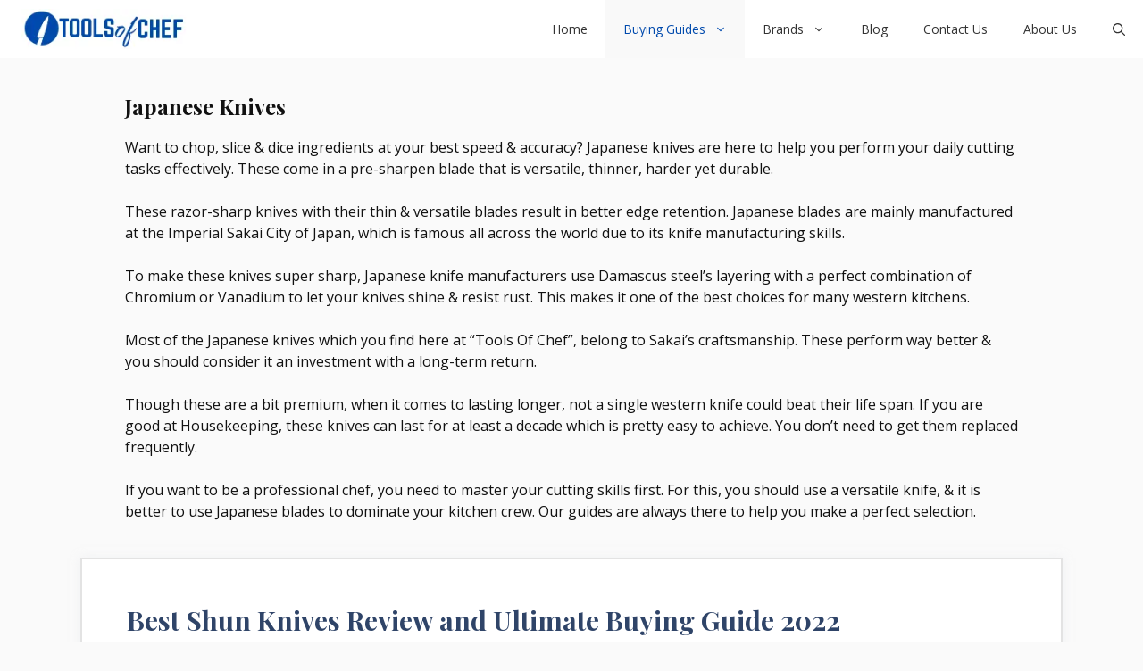

--- FILE ---
content_type: text/html; charset=UTF-8
request_url: https://toolsofchef.com/buying-guides/japanese-knives/page/4/
body_size: 39163
content:
<!DOCTYPE html>
<html lang="en-US" prefix="og: https://ogp.me/ns#">
<head><script>if(navigator.userAgent.match(/MSIE|Internet Explorer/i)||navigator.userAgent.match(/Trident\/7\..*?rv:11/i)){var href=document.location.href;if(!href.match(/[?&]nowprocket/)){if(href.indexOf("?")==-1){if(href.indexOf("#")==-1){document.location.href=href+"?nowprocket=1"}else{document.location.href=href.replace("#","?nowprocket=1#")}}else{if(href.indexOf("#")==-1){document.location.href=href+"&nowprocket=1"}else{document.location.href=href.replace("#","&nowprocket=1#")}}}}</script>
	<meta charset="UTF-8">
	<meta name="viewport" content="width=device-width, initial-scale=1">
<!-- Search Engine Optimization by Rank Math PRO - https://rankmath.com/ -->
<title>Japanese Knives - Buying Guides for Pro and New Chefs</title><link rel="preload" as="style" href="https://fonts.googleapis.com/css?display=swap&family=Open%20Sans%3A300%2C300italic%2Cregular%2Citalic%2C600%2C600italic%2C700%2C700italic%2C800%2C800italic%7CPlayfair%20Display%3Aregular%2Citalic%2C700%2C700italic%2C900%2C900italic" /><link rel="stylesheet" href="https://fonts.googleapis.com/css?display=swap&family=Open%20Sans%3A300%2C300italic%2Cregular%2Citalic%2C600%2C600italic%2C700%2C700italic%2C800%2C800italic%7CPlayfair%20Display%3Aregular%2Citalic%2C700%2C700italic%2C900%2C900italic" media="print" onload="this.media='all'" /><noscript><link rel="stylesheet" href="https://fonts.googleapis.com/css?display=swap&family=Open%20Sans%3A300%2C300italic%2Cregular%2Citalic%2C600%2C600italic%2C700%2C700italic%2C800%2C800italic%7CPlayfair%20Display%3Aregular%2Citalic%2C700%2C700italic%2C900%2C900italic" /></noscript><link rel="stylesheet" href="https://toolsofchef.com/wp-content/cache/min/1/6b0bb9f23d8979d12c1f8912f7b9966a.css" media="all" data-minify="1" />
<meta name="description" content="The Japanese knives are awesome when it comes to chopping, slicing, cutting, and dicing for all veg and non veg products."/>
<meta name="robots" content="follow, index, max-snippet:-1, max-video-preview:-1, max-image-preview:large"/>
<link rel="canonical" href="https://toolsofchef.com/buying-guides/japanese-knives/page/4/" />
<link rel="prev" href="https://toolsofchef.com/buying-guides/japanese-knives/page/3/" />
<meta property="og:locale" content="en_US" />
<meta property="og:type" content="article" />
<meta property="og:title" content="Japanese Knives - Buying Guides for Pro and New Chefs" />
<meta property="og:description" content="The Japanese knives are awesome when it comes to chopping, slicing, cutting, and dicing for all veg and non veg products." />
<meta property="og:url" content="https://toolsofchef.com/buying-guides/japanese-knives/page/4/" />
<meta property="og:site_name" content="Tools of Chef" />
<meta property="article:publisher" content="https://web.facebook.com/toolsofchef/" />
<meta name="twitter:card" content="summary_large_image" />
<meta name="twitter:title" content="Japanese Knives - Buying Guides for Pro and New Chefs" />
<meta name="twitter:description" content="The Japanese knives are awesome when it comes to chopping, slicing, cutting, and dicing for all veg and non veg products." />
<meta name="twitter:site" content="@ToolsOfChef" />
<meta name="twitter:label1" content="Posts" />
<meta name="twitter:data1" content="37" />
<script type="application/ld+json" class="rank-math-schema-pro">{"@context":"https://schema.org","@graph":[{"@type":"Person","@id":"https://toolsofchef.com/#person","name":"Usama","sameAs":["https://web.facebook.com/toolsofchef/","https://twitter.com/ToolsOfChef"],"image":{"@type":"ImageObject","@id":"https://toolsofchef.com/#logo","url":"http://toolsofchef.com/wp-content/uploads/2022/05/cropped-TOC4.png","contentUrl":"http://toolsofchef.com/wp-content/uploads/2022/05/cropped-TOC4.png","caption":"Usama","inLanguage":"en-US","width":"255","height":"51"}},{"@type":"WebSite","@id":"https://toolsofchef.com/#website","url":"https://toolsofchef.com","name":"Usama","publisher":{"@id":"https://toolsofchef.com/#person"},"inLanguage":"en-US"},{"@type":"BreadcrumbList","@id":"https://toolsofchef.com/buying-guides/japanese-knives/page/4/#breadcrumb","itemListElement":[{"@type":"ListItem","position":"1","item":{"@id":"https://toolsofchef.com","name":"Home"}},{"@type":"ListItem","position":"2","item":{"@id":"https://toolsofchef.com/buying-guides/japanese-knives/","name":"Japanese Knives"}}]},{"@type":"CollectionPage","@id":"https://toolsofchef.com/buying-guides/japanese-knives/page/4/#webpage","url":"https://toolsofchef.com/buying-guides/japanese-knives/page/4/","name":"Japanese Knives - Buying Guides for Pro and New Chefs","isPartOf":{"@id":"https://toolsofchef.com/#website"},"inLanguage":"en-US","breadcrumb":{"@id":"https://toolsofchef.com/buying-guides/japanese-knives/page/4/#breadcrumb"}}]}</script>
<!-- /Rank Math WordPress SEO plugin -->

<link rel='dns-prefetch' href='//www.googletagmanager.com' />
<link rel='dns-prefetch' href='//maps.googleapis.com' />
<link rel='dns-prefetch' href='//maps.gstatic.com' />
<link rel='dns-prefetch' href='//fonts.googleapis.com' />
<link rel='dns-prefetch' href='//fonts.gstatic.com' />
<link rel='dns-prefetch' href='//ajax.googleapis.com' />
<link rel='dns-prefetch' href='//apis.google.com' />
<link rel='dns-prefetch' href='//google-analytics.com' />
<link rel='dns-prefetch' href='//www.google-analytics.com' />
<link rel='dns-prefetch' href='//ssl.google-analytics.com' />
<link rel='dns-prefetch' href='//youtube.com' />
<link rel='dns-prefetch' href='//api.pinterest.com' />
<link rel='dns-prefetch' href='//cdnjs.cloudflare.com' />
<link rel='dns-prefetch' href='//pixel.wp.com' />
<link rel='dns-prefetch' href='//connect.facebook.net' />
<link rel='dns-prefetch' href='//platform.twitter.com' />
<link rel='dns-prefetch' href='//syndication.twitter.com' />
<link rel='dns-prefetch' href='//platform.instagram.com' />
<link rel='dns-prefetch' href='//disqus.com' />
<link rel='dns-prefetch' href='//sitename.disqus.com' />
<link rel='dns-prefetch' href='//s7.addthis.com' />
<link rel='dns-prefetch' href='//platform.linkedin.com' />
<link rel='dns-prefetch' href='//w.sharethis.com' />
<link rel='dns-prefetch' href='//s0.wp.com' />
<link rel='dns-prefetch' href='//s1.wp.com' />
<link rel='dns-prefetch' href='//s2.wp.com' />
<link rel='dns-prefetch' href='//s.gravatar.com' />
<link rel='dns-prefetch' href='//0.gravatar.com' />
<link rel='dns-prefetch' href='//2.gravatar.com' />
<link rel='dns-prefetch' href='//1.gravatar.com' />
<link rel='dns-prefetch' href='//stats.wp.com' />
<link href='https://fonts.gstatic.com' crossorigin rel='preconnect' />
<link href='https://fonts.googleapis.com' crossorigin rel='preconnect' />
<link rel="alternate" type="application/rss+xml" title="Tools of Chef &raquo; Feed" href="https://toolsofchef.com/feed/" />
<link rel="alternate" type="application/rss+xml" title="Tools of Chef &raquo; Comments Feed" href="https://toolsofchef.com/comments/feed/" />
<link rel="alternate" type="application/rss+xml" title="Tools of Chef &raquo; Japanese Knives Category Feed" href="https://toolsofchef.com/buying-guides/japanese-knives/feed/" />

<style id='wp-emoji-styles-inline-css'>

	img.wp-smiley, img.emoji {
		display: inline !important;
		border: none !important;
		box-shadow: none !important;
		height: 1em !important;
		width: 1em !important;
		margin: 0 0.07em !important;
		vertical-align: -0.1em !important;
		background: none !important;
		padding: 0 !important;
	}
</style>


<style id='classic-theme-styles-inline-css'>
/*! This file is auto-generated */
.wp-block-button__link{color:#fff;background-color:#32373c;border-radius:9999px;box-shadow:none;text-decoration:none;padding:calc(.667em + 2px) calc(1.333em + 2px);font-size:1.125em}.wp-block-file__button{background:#32373c;color:#fff;text-decoration:none}
</style>
<style id='global-styles-inline-css'>
body{--wp--preset--color--black: #000000;--wp--preset--color--cyan-bluish-gray: #abb8c3;--wp--preset--color--white: #ffffff;--wp--preset--color--pale-pink: #f78da7;--wp--preset--color--vivid-red: #cf2e2e;--wp--preset--color--luminous-vivid-orange: #ff6900;--wp--preset--color--luminous-vivid-amber: #fcb900;--wp--preset--color--light-green-cyan: #7bdcb5;--wp--preset--color--vivid-green-cyan: #00d084;--wp--preset--color--pale-cyan-blue: #8ed1fc;--wp--preset--color--vivid-cyan-blue: #0693e3;--wp--preset--color--vivid-purple: #9b51e0;--wp--preset--color--contrast: var(--contrast);--wp--preset--color--contrast-2: var(--contrast-2);--wp--preset--color--contrast-3: var(--contrast-3);--wp--preset--color--base: var(--base);--wp--preset--color--base-2: var(--base-2);--wp--preset--color--base-3: var(--base-3);--wp--preset--color--accent: var(--accent);--wp--preset--gradient--vivid-cyan-blue-to-vivid-purple: linear-gradient(135deg,rgba(6,147,227,1) 0%,rgb(155,81,224) 100%);--wp--preset--gradient--light-green-cyan-to-vivid-green-cyan: linear-gradient(135deg,rgb(122,220,180) 0%,rgb(0,208,130) 100%);--wp--preset--gradient--luminous-vivid-amber-to-luminous-vivid-orange: linear-gradient(135deg,rgba(252,185,0,1) 0%,rgba(255,105,0,1) 100%);--wp--preset--gradient--luminous-vivid-orange-to-vivid-red: linear-gradient(135deg,rgba(255,105,0,1) 0%,rgb(207,46,46) 100%);--wp--preset--gradient--very-light-gray-to-cyan-bluish-gray: linear-gradient(135deg,rgb(238,238,238) 0%,rgb(169,184,195) 100%);--wp--preset--gradient--cool-to-warm-spectrum: linear-gradient(135deg,rgb(74,234,220) 0%,rgb(151,120,209) 20%,rgb(207,42,186) 40%,rgb(238,44,130) 60%,rgb(251,105,98) 80%,rgb(254,248,76) 100%);--wp--preset--gradient--blush-light-purple: linear-gradient(135deg,rgb(255,206,236) 0%,rgb(152,150,240) 100%);--wp--preset--gradient--blush-bordeaux: linear-gradient(135deg,rgb(254,205,165) 0%,rgb(254,45,45) 50%,rgb(107,0,62) 100%);--wp--preset--gradient--luminous-dusk: linear-gradient(135deg,rgb(255,203,112) 0%,rgb(199,81,192) 50%,rgb(65,88,208) 100%);--wp--preset--gradient--pale-ocean: linear-gradient(135deg,rgb(255,245,203) 0%,rgb(182,227,212) 50%,rgb(51,167,181) 100%);--wp--preset--gradient--electric-grass: linear-gradient(135deg,rgb(202,248,128) 0%,rgb(113,206,126) 100%);--wp--preset--gradient--midnight: linear-gradient(135deg,rgb(2,3,129) 0%,rgb(40,116,252) 100%);--wp--preset--font-size--small: 13px;--wp--preset--font-size--medium: 20px;--wp--preset--font-size--large: 36px;--wp--preset--font-size--x-large: 42px;--wp--preset--spacing--20: 0.44rem;--wp--preset--spacing--30: 0.67rem;--wp--preset--spacing--40: 1rem;--wp--preset--spacing--50: 1.5rem;--wp--preset--spacing--60: 2.25rem;--wp--preset--spacing--70: 3.38rem;--wp--preset--spacing--80: 5.06rem;--wp--preset--shadow--natural: 6px 6px 9px rgba(0, 0, 0, 0.2);--wp--preset--shadow--deep: 12px 12px 50px rgba(0, 0, 0, 0.4);--wp--preset--shadow--sharp: 6px 6px 0px rgba(0, 0, 0, 0.2);--wp--preset--shadow--outlined: 6px 6px 0px -3px rgba(255, 255, 255, 1), 6px 6px rgba(0, 0, 0, 1);--wp--preset--shadow--crisp: 6px 6px 0px rgba(0, 0, 0, 1);}:where(.is-layout-flex){gap: 0.5em;}:where(.is-layout-grid){gap: 0.5em;}body .is-layout-flex{display: flex;}body .is-layout-flex{flex-wrap: wrap;align-items: center;}body .is-layout-flex > *{margin: 0;}body .is-layout-grid{display: grid;}body .is-layout-grid > *{margin: 0;}:where(.wp-block-columns.is-layout-flex){gap: 2em;}:where(.wp-block-columns.is-layout-grid){gap: 2em;}:where(.wp-block-post-template.is-layout-flex){gap: 1.25em;}:where(.wp-block-post-template.is-layout-grid){gap: 1.25em;}.has-black-color{color: var(--wp--preset--color--black) !important;}.has-cyan-bluish-gray-color{color: var(--wp--preset--color--cyan-bluish-gray) !important;}.has-white-color{color: var(--wp--preset--color--white) !important;}.has-pale-pink-color{color: var(--wp--preset--color--pale-pink) !important;}.has-vivid-red-color{color: var(--wp--preset--color--vivid-red) !important;}.has-luminous-vivid-orange-color{color: var(--wp--preset--color--luminous-vivid-orange) !important;}.has-luminous-vivid-amber-color{color: var(--wp--preset--color--luminous-vivid-amber) !important;}.has-light-green-cyan-color{color: var(--wp--preset--color--light-green-cyan) !important;}.has-vivid-green-cyan-color{color: var(--wp--preset--color--vivid-green-cyan) !important;}.has-pale-cyan-blue-color{color: var(--wp--preset--color--pale-cyan-blue) !important;}.has-vivid-cyan-blue-color{color: var(--wp--preset--color--vivid-cyan-blue) !important;}.has-vivid-purple-color{color: var(--wp--preset--color--vivid-purple) !important;}.has-black-background-color{background-color: var(--wp--preset--color--black) !important;}.has-cyan-bluish-gray-background-color{background-color: var(--wp--preset--color--cyan-bluish-gray) !important;}.has-white-background-color{background-color: var(--wp--preset--color--white) !important;}.has-pale-pink-background-color{background-color: var(--wp--preset--color--pale-pink) !important;}.has-vivid-red-background-color{background-color: var(--wp--preset--color--vivid-red) !important;}.has-luminous-vivid-orange-background-color{background-color: var(--wp--preset--color--luminous-vivid-orange) !important;}.has-luminous-vivid-amber-background-color{background-color: var(--wp--preset--color--luminous-vivid-amber) !important;}.has-light-green-cyan-background-color{background-color: var(--wp--preset--color--light-green-cyan) !important;}.has-vivid-green-cyan-background-color{background-color: var(--wp--preset--color--vivid-green-cyan) !important;}.has-pale-cyan-blue-background-color{background-color: var(--wp--preset--color--pale-cyan-blue) !important;}.has-vivid-cyan-blue-background-color{background-color: var(--wp--preset--color--vivid-cyan-blue) !important;}.has-vivid-purple-background-color{background-color: var(--wp--preset--color--vivid-purple) !important;}.has-black-border-color{border-color: var(--wp--preset--color--black) !important;}.has-cyan-bluish-gray-border-color{border-color: var(--wp--preset--color--cyan-bluish-gray) !important;}.has-white-border-color{border-color: var(--wp--preset--color--white) !important;}.has-pale-pink-border-color{border-color: var(--wp--preset--color--pale-pink) !important;}.has-vivid-red-border-color{border-color: var(--wp--preset--color--vivid-red) !important;}.has-luminous-vivid-orange-border-color{border-color: var(--wp--preset--color--luminous-vivid-orange) !important;}.has-luminous-vivid-amber-border-color{border-color: var(--wp--preset--color--luminous-vivid-amber) !important;}.has-light-green-cyan-border-color{border-color: var(--wp--preset--color--light-green-cyan) !important;}.has-vivid-green-cyan-border-color{border-color: var(--wp--preset--color--vivid-green-cyan) !important;}.has-pale-cyan-blue-border-color{border-color: var(--wp--preset--color--pale-cyan-blue) !important;}.has-vivid-cyan-blue-border-color{border-color: var(--wp--preset--color--vivid-cyan-blue) !important;}.has-vivid-purple-border-color{border-color: var(--wp--preset--color--vivid-purple) !important;}.has-vivid-cyan-blue-to-vivid-purple-gradient-background{background: var(--wp--preset--gradient--vivid-cyan-blue-to-vivid-purple) !important;}.has-light-green-cyan-to-vivid-green-cyan-gradient-background{background: var(--wp--preset--gradient--light-green-cyan-to-vivid-green-cyan) !important;}.has-luminous-vivid-amber-to-luminous-vivid-orange-gradient-background{background: var(--wp--preset--gradient--luminous-vivid-amber-to-luminous-vivid-orange) !important;}.has-luminous-vivid-orange-to-vivid-red-gradient-background{background: var(--wp--preset--gradient--luminous-vivid-orange-to-vivid-red) !important;}.has-very-light-gray-to-cyan-bluish-gray-gradient-background{background: var(--wp--preset--gradient--very-light-gray-to-cyan-bluish-gray) !important;}.has-cool-to-warm-spectrum-gradient-background{background: var(--wp--preset--gradient--cool-to-warm-spectrum) !important;}.has-blush-light-purple-gradient-background{background: var(--wp--preset--gradient--blush-light-purple) !important;}.has-blush-bordeaux-gradient-background{background: var(--wp--preset--gradient--blush-bordeaux) !important;}.has-luminous-dusk-gradient-background{background: var(--wp--preset--gradient--luminous-dusk) !important;}.has-pale-ocean-gradient-background{background: var(--wp--preset--gradient--pale-ocean) !important;}.has-electric-grass-gradient-background{background: var(--wp--preset--gradient--electric-grass) !important;}.has-midnight-gradient-background{background: var(--wp--preset--gradient--midnight) !important;}.has-small-font-size{font-size: var(--wp--preset--font-size--small) !important;}.has-medium-font-size{font-size: var(--wp--preset--font-size--medium) !important;}.has-large-font-size{font-size: var(--wp--preset--font-size--large) !important;}.has-x-large-font-size{font-size: var(--wp--preset--font-size--x-large) !important;}
.wp-block-navigation a:where(:not(.wp-element-button)){color: inherit;}
:where(.wp-block-post-template.is-layout-flex){gap: 1.25em;}:where(.wp-block-post-template.is-layout-grid){gap: 1.25em;}
:where(.wp-block-columns.is-layout-flex){gap: 2em;}:where(.wp-block-columns.is-layout-grid){gap: 2em;}
.wp-block-pullquote{font-size: 1.5em;line-height: 1.6;}
</style>



<style id='generate-style-inline-css'>
.resize-featured-image .post-image img {width: 320px;}
body{background-color:#fafafa;color:#111111;}a{color:#1b78e2;}a:hover, a:focus, a:active{color:#1d21d6;}.grid-container{max-width:1100px;}.wp-block-group__inner-container{max-width:1100px;margin-left:auto;margin-right:auto;}.site-header .header-image{width:270px;}.navigation-search{position:absolute;left:-99999px;pointer-events:none;visibility:hidden;z-index:20;width:100%;top:0;transition:opacity 100ms ease-in-out;opacity:0;}.navigation-search.nav-search-active{left:0;right:0;pointer-events:auto;visibility:visible;opacity:1;}.navigation-search input[type="search"]{outline:0;border:0;vertical-align:bottom;line-height:1;opacity:0.9;width:100%;z-index:20;border-radius:0;-webkit-appearance:none;height:60px;}.navigation-search input::-ms-clear{display:none;width:0;height:0;}.navigation-search input::-ms-reveal{display:none;width:0;height:0;}.navigation-search input::-webkit-search-decoration, .navigation-search input::-webkit-search-cancel-button, .navigation-search input::-webkit-search-results-button, .navigation-search input::-webkit-search-results-decoration{display:none;}.gen-sidebar-nav .navigation-search{top:auto;bottom:0;}:root{--contrast:#222222;--contrast-2:#575760;--contrast-3:#b2b2be;--base:#f0f0f0;--base-2:#f7f8f9;--base-3:#ffffff;--accent:#1e73be;}:root .has-contrast-color{color:var(--contrast);}:root .has-contrast-background-color{background-color:var(--contrast);}:root .has-contrast-2-color{color:var(--contrast-2);}:root .has-contrast-2-background-color{background-color:var(--contrast-2);}:root .has-contrast-3-color{color:var(--contrast-3);}:root .has-contrast-3-background-color{background-color:var(--contrast-3);}:root .has-base-color{color:var(--base);}:root .has-base-background-color{background-color:var(--base);}:root .has-base-2-color{color:var(--base-2);}:root .has-base-2-background-color{background-color:var(--base-2);}:root .has-base-3-color{color:var(--base-3);}:root .has-base-3-background-color{background-color:var(--base-3);}:root .has-accent-color{color:var(--accent);}:root .has-accent-background-color{background-color:var(--accent);}body, button, input, select, textarea{font-family:"Open Sans", sans-serif;font-weight:400;font-size:16px;}body{line-height:1.5;}.entry-content > [class*="wp-block-"]:not(:last-child):not(.wp-block-heading){margin-bottom:1.5em;}.main-title{font-family:"Open Sans", sans-serif;font-weight:normal;font-size:18px;}.main-navigation a, .menu-toggle{font-family:"Open Sans", sans-serif;font-size:14px;}.main-navigation .menu-bar-items{font-size:14px;}.main-navigation .main-nav ul ul li a{font-size:13px;}.widget-title{font-family:"Open Sans", sans-serif;font-weight:600;font-size:16px;}.sidebar .widget, .footer-widgets .widget{font-size:14px;}button:not(.menu-toggle),html input[type="button"],input[type="reset"],input[type="submit"],.button,.wp-block-button .wp-block-button__link{font-family:"Open Sans", sans-serif;font-size:16px;}h1{font-family:"Playfair Display", serif;font-weight:600;font-size:38px;}h2{font-family:"Playfair Display", serif;font-weight:600;font-size:30px;}h3{font-weight:600;font-size:20px;}h4{font-size:16px;}h5{font-weight:600;font-size:18px;}.site-info{font-family:"Open Sans", sans-serif;font-size:14px;}@media (max-width:768px){.main-title{font-size:20px;}h1{font-size:30px;}h2{font-size:25px;}}.top-bar{background-color:#636363;color:#ffffff;}.top-bar a{color:#ffffff;}.top-bar a:hover{color:#303030;}.site-header{background-color:#ffffff;color:#3a3a3a;}.site-header a{color:#3a3a3a;}.main-title a,.main-title a:hover{color:#222222;}.site-description{color:#757575;}.mobile-menu-control-wrapper .menu-toggle,.mobile-menu-control-wrapper .menu-toggle:hover,.mobile-menu-control-wrapper .menu-toggle:focus,.has-inline-mobile-toggle #site-navigation.toggled{background-color:rgba(0, 0, 0, 0.02);}.main-navigation,.main-navigation ul ul{background-color:#ffffff;}.main-navigation .main-nav ul li a, .main-navigation .menu-toggle, .main-navigation .menu-bar-items{color:#333333;}.main-navigation .main-nav ul li:not([class*="current-menu-"]):hover > a, .main-navigation .main-nav ul li:not([class*="current-menu-"]):focus > a, .main-navigation .main-nav ul li.sfHover:not([class*="current-menu-"]) > a, .main-navigation .menu-bar-item:hover > a, .main-navigation .menu-bar-item.sfHover > a{color:#ffffff;background-color:#004aad;}button.menu-toggle:hover,button.menu-toggle:focus{color:#333333;}.main-navigation .main-nav ul li[class*="current-menu-"] > a{color:#004aad;background-color:#f9f9f9;}.navigation-search input[type="search"],.navigation-search input[type="search"]:active, .navigation-search input[type="search"]:focus, .main-navigation .main-nav ul li.search-item.active > a, .main-navigation .menu-bar-items .search-item.active > a{color:#ffffff;background-color:#004aad;opacity:1;}.main-navigation ul ul{background-color:#ffffff;}.main-navigation .main-nav ul ul li a{color:#515151;}.main-navigation .main-nav ul ul li:not([class*="current-menu-"]):hover > a,.main-navigation .main-nav ul ul li:not([class*="current-menu-"]):focus > a, .main-navigation .main-nav ul ul li.sfHover:not([class*="current-menu-"]) > a{color:#ffffff;background-color:#004aad;}.main-navigation .main-nav ul ul li[class*="current-menu-"] > a{color:#004aad;background-color:#f9f9f9;}.separate-containers .inside-article, .separate-containers .comments-area, .separate-containers .page-header, .one-container .container, .separate-containers .paging-navigation, .inside-page-header{background-color:#ffffff;}.entry-title a{color:#2f4468;}.entry-title a:hover{color:#0a0000;}.entry-meta{color:#878787;}.entry-meta a{color:#727272;}.entry-meta a:hover{color:#0a0101;}.sidebar .widget{background-color:#ffffff;}.sidebar .widget .widget-title{color:#000000;}.footer-widgets{color:#ffffff;background-color:#2f4468;}.footer-widgets a{color:#ffffff;}.footer-widgets .widget-title{color:#ffffff;}.site-info{color:#fafafa;background-color:#001628;}.site-info a{color:#2f4468;}.site-info a:hover{color:#0a0a0a;}.footer-bar .widget_nav_menu .current-menu-item a{color:#0a0a0a;}input[type="text"],input[type="email"],input[type="url"],input[type="password"],input[type="search"],input[type="tel"],input[type="number"],textarea,select{color:#666666;background-color:#fafafa;border-color:#cccccc;}input[type="text"]:focus,input[type="email"]:focus,input[type="url"]:focus,input[type="password"]:focus,input[type="search"]:focus,input[type="tel"]:focus,input[type="number"]:focus,textarea:focus,select:focus{color:#666666;background-color:#ffffff;border-color:#bfbfbf;}button,html input[type="button"],input[type="reset"],input[type="submit"],a.button,a.wp-block-button__link:not(.has-background){color:#ffffff;background-color:#242226;}button:hover,html input[type="button"]:hover,input[type="reset"]:hover,input[type="submit"]:hover,a.button:hover,button:focus,html input[type="button"]:focus,input[type="reset"]:focus,input[type="submit"]:focus,a.button:focus,a.wp-block-button__link:not(.has-background):active,a.wp-block-button__link:not(.has-background):focus,a.wp-block-button__link:not(.has-background):hover{color:#ffffff;background-color:#35343a;}a.generate-back-to-top{background-color:rgba( 0,0,0,0.4 );color:#ffffff;}a.generate-back-to-top:hover,a.generate-back-to-top:focus{background-color:rgba( 0,0,0,0.6 );color:#ffffff;}:root{--gp-search-modal-bg-color:var(--base-3);--gp-search-modal-text-color:var(--contrast);--gp-search-modal-overlay-bg-color:rgba(0,0,0,0.2);}@media (max-width: 768px){.main-navigation .menu-bar-item:hover > a, .main-navigation .menu-bar-item.sfHover > a{background:none;color:#333333;}}.inside-top-bar{padding:10px;}.inside-header{padding:40px;}.nav-below-header .main-navigation .inside-navigation.grid-container, .nav-above-header .main-navigation .inside-navigation.grid-container{padding:0px 20px 0px 20px;}.separate-containers .inside-article, .separate-containers .comments-area, .separate-containers .page-header, .separate-containers .paging-navigation, .one-container .site-content, .inside-page-header{padding:50px;}.site-main .wp-block-group__inner-container{padding:50px;}.separate-containers .paging-navigation{padding-top:20px;padding-bottom:20px;}.entry-content .alignwide, body:not(.no-sidebar) .entry-content .alignfull{margin-left:-50px;width:calc(100% + 100px);max-width:calc(100% + 100px);}.one-container.right-sidebar .site-main,.one-container.both-right .site-main{margin-right:50px;}.one-container.left-sidebar .site-main,.one-container.both-left .site-main{margin-left:50px;}.one-container.both-sidebars .site-main{margin:0px 50px 0px 50px;}.one-container.archive .post:not(:last-child):not(.is-loop-template-item), .one-container.blog .post:not(:last-child):not(.is-loop-template-item){padding-bottom:50px;}.main-navigation .main-nav ul li a,.menu-toggle,.main-navigation .menu-bar-item > a{line-height:65px;}.main-navigation .main-nav ul ul li a{padding:16px 20px 16px 20px;}.navigation-search input[type="search"]{height:65px;}.rtl .menu-item-has-children .dropdown-menu-toggle{padding-left:20px;}.menu-item-has-children ul .dropdown-menu-toggle{padding-top:16px;padding-bottom:16px;margin-top:-16px;}.rtl .main-navigation .main-nav ul li.menu-item-has-children > a{padding-right:20px;}.widget-area .widget{padding:50px;}.inside-site-info{padding:20px;}@media (max-width:768px){.separate-containers .inside-article, .separate-containers .comments-area, .separate-containers .page-header, .separate-containers .paging-navigation, .one-container .site-content, .inside-page-header{padding:30px;}.site-main .wp-block-group__inner-container{padding:30px;}.inside-site-info{padding-right:10px;padding-left:10px;}.entry-content .alignwide, body:not(.no-sidebar) .entry-content .alignfull{margin-left:-30px;width:calc(100% + 60px);max-width:calc(100% + 60px);}.one-container .site-main .paging-navigation{margin-bottom:20px;}}/* End cached CSS */.is-right-sidebar{width:30%;}.is-left-sidebar{width:25%;}.site-content .content-area{width:100%;}@media (max-width: 768px){.main-navigation .menu-toggle,.sidebar-nav-mobile:not(#sticky-placeholder){display:block;}.main-navigation ul,.gen-sidebar-nav,.main-navigation:not(.slideout-navigation):not(.toggled) .main-nav > ul,.has-inline-mobile-toggle #site-navigation .inside-navigation > *:not(.navigation-search):not(.main-nav){display:none;}.nav-align-right .inside-navigation,.nav-align-center .inside-navigation{justify-content:space-between;}}
.main-navigation .main-nav ul li a,.menu-toggle,.main-navigation .menu-bar-item > a{transition: line-height 300ms ease}.main-navigation.toggled .main-nav > ul{background-color: #ffffff}.sticky-enabled .gen-sidebar-nav.is_stuck .main-navigation {margin-bottom: 0px;}.sticky-enabled .gen-sidebar-nav.is_stuck {z-index: 500;}.sticky-enabled .main-navigation.is_stuck {box-shadow: 0 2px 2px -2px rgba(0, 0, 0, .2);}.navigation-stick:not(.gen-sidebar-nav) {left: 0;right: 0;width: 100% !important;}.nav-float-right .navigation-stick {width: 100% !important;left: 0;}.nav-float-right .navigation-stick .navigation-branding {margin-right: auto;}.main-navigation.has-sticky-branding:not(.grid-container) .inside-navigation:not(.grid-container) .navigation-branding{margin-left: 10px;}
.navigation-branding .main-title{font-weight:normal;text-transform:none;font-size:18px;font-family:"Open Sans", sans-serif;}@media (max-width: 768px){.navigation-branding .main-title{font-size:20px;}}
</style>


<style id='generate-navigation-branding-inline-css'>
.main-navigation.has-branding .inside-navigation.grid-container, .main-navigation.has-branding.grid-container .inside-navigation:not(.grid-container){padding:0px 50px 0px 50px;}.main-navigation.has-branding:not(.grid-container) .inside-navigation:not(.grid-container) .navigation-branding{margin-left:10px;}.navigation-branding img, .site-logo.mobile-header-logo img{height:65px;width:auto;}.navigation-branding .main-title{line-height:65px;}@media (max-width: 768px){.main-navigation.has-branding.nav-align-center .menu-bar-items, .main-navigation.has-sticky-branding.navigation-stick.nav-align-center .menu-bar-items{margin-left:auto;}.navigation-branding{margin-right:auto;margin-left:10px;}.navigation-branding .main-title, .mobile-header-navigation .site-logo{margin-left:10px;}.main-navigation.has-branding .inside-navigation.grid-container{padding:0px;}}
</style>
<script type="rocketlazyloadscript" src="https://toolsofchef.com/wp-includes/js/jquery/jquery.min.js?ver=3.7.1" id="jquery-core-js"></script>

<!-- Google tag (gtag.js) snippet added by Site Kit -->
<!-- Google Analytics snippet added by Site Kit -->
<script type="rocketlazyloadscript" src="https://www.googletagmanager.com/gtag/js?id=GT-WF7X9C6P" id="google_gtagjs-js" async></script>
<script type="rocketlazyloadscript" id="google_gtagjs-js-after">
window.dataLayer = window.dataLayer || [];function gtag(){dataLayer.push(arguments);}
gtag("set","linker",{"domains":["toolsofchef.com"]});
gtag("js", new Date());
gtag("set", "developer_id.dZTNiMT", true);
gtag("config", "GT-WF7X9C6P");
</script>
<link rel="https://api.w.org/" href="https://toolsofchef.com/wp-json/" /><link rel="alternate" type="application/json" href="https://toolsofchef.com/wp-json/wp/v2/categories/4" /><link rel="EditURI" type="application/rsd+xml" title="RSD" href="https://toolsofchef.com/xmlrpc.php?rsd" />
<meta name="generator" content="WordPress 6.5.6" />
<meta name="generator" content="Site Kit by Google 1.161.0" /><meta name="facebook-domain-verification" content="xrc949t5glqvw9caxex175h8n2els3" />
<!-- Google AdSense meta tags added by Site Kit -->
<meta name="google-adsense-platform-account" content="ca-host-pub-2644536267352236">
<meta name="google-adsense-platform-domain" content="sitekit.withgoogle.com">
<!-- End Google AdSense meta tags added by Site Kit -->
<style id="uagb-style-conditional-extension">@media (min-width: 1025px){body .uag-hide-desktop.uagb-google-map__wrap,body .uag-hide-desktop{display:none !important}}@media (min-width: 768px) and (max-width: 1024px){body .uag-hide-tab.uagb-google-map__wrap,body .uag-hide-tab{display:none !important}}@media (max-width: 767px){body .uag-hide-mob.uagb-google-map__wrap,body .uag-hide-mob{display:none !important}}</style><link rel="icon" href="https://toolsofchef.com/wp-content/uploads/2022/05/cropped-site-icon-1-32x32.jpg" sizes="32x32" />
<link rel="icon" href="https://toolsofchef.com/wp-content/uploads/2022/05/cropped-site-icon-1-192x192.jpg" sizes="192x192" />
<link rel="apple-touch-icon" href="https://toolsofchef.com/wp-content/uploads/2022/05/cropped-site-icon-1-180x180.jpg" />
<meta name="msapplication-TileImage" content="https://toolsofchef.com/wp-content/uploads/2022/05/cropped-site-icon-1-270x270.jpg" />
		<style id="wp-custom-css">
			#wpadminbar .googlesitekit-wp-adminbar .googlesitekit-wp-adminbar__icon {
	display: none !important;
}



@media screen and (max-width:600px){
	
	
	.uagb-post-grid .uagb-post__image img {
   height: 200px !important;
    width: 100% !important;
}
	.main-navigation .menu-bar-item > a {
    line-height: 0px !important;
}
}



/* GeneratePress Site CSS */ .inside-article,
.sidebar .widget,
.comments-area {
	border-right: 2px solid rgba(0, 0, 0, 0.07);
	border-bottom: 2px solid rgba(0, 0, 0, 0.07);
	box-shadow: 0 0 10px rgba(232, 234, 237, 0.5);
	border: solid 2px #e3e3e3;
}

/* Featured widget */
.sidebar .widget:first-child,
.sidebar .widget:first-child .widget-title{
	background-color: #ffffff;
	color: #545454;
}

.separate-containers .page-header {
	background: transparent;
	padding-top: 20px;
	padding-bottom: 20px;
	
}

.page-header h1 {
	font-size: 1.5em;
}

.button, .wp-block-button .wp-block-button__link {
	padding: 15px 25px;
}

@media (max-width: 768px) {
	.post-image img {
		max-width: 100%;
	}
} /* End GeneratePress Site CSS */


@charset "utf-8";
:root {
	--cg-orange: #f39c12;
	--cg-carrot: #e67e22;
	--cg-red: #f39c12;
	--cg-gray: #95a5a6;
	--cg-blue: #3498db;
	--cg-black: #2f3640;
	--cg-brand: #004aad;
	--cg-green: #27ae60;
	--cg-bluebell: #2b348e;
	--cg-bluedark: #1289A7;
	--cg-berry: #CA2C68;
	--cg-keppel: #AE7C5B;
	--cg-dupain: #004aad;
	--cg-darkorange: #F33B19;
	--cg-darknavy: #0f4c75;
	--cg-eggplant: #5a3d55;
	--cg-darkgreen: #438a5e;
	--cg-theme-color: #333
}

.cg-black {
	--cg-theme-color: var(--cg-brand)
}

.cg-orange {
	--cg-theme-color: var(--cg-orange)
}

.cg-carrot {
	--cg-theme-color: var(--cg-carrot)
}

.cg-red {
	--cg-theme-color: var(--cg-red)
}

.cg-gray {
	--cg-theme-color: var(--cg-gray)
}

.cg-blue {
	--cg-theme-color: var(--cg-blue)
}

.cg-green {
	--cg-theme-color: var(--cg-green)
}

.cg-bluebell {
	--cg-theme-color: var(--cg-bluebell)
}

.cg-bluedark {
	--cg-theme-color: var(--cg-bluedark)
}

.cg-berry {
	--cg-theme-color: var(--cg-berry)
}

.cg-keppel {
	--cg-theme-color: var(--cg-keppel)
}

.cg-dupain {
	--cg-theme-color: var(--cg-dupain)
}

.cg-darkorange {
	--cg-theme-color: var(--cg-darkorange)
}

.cg-darknavy {
	--cg-theme-color: var(--cg-darknavy)
}

.cg-eggplant {
	--cg-theme-color: var(--cg-eggplant)
}

.cg-darkgreen {
	--cg-theme-color: var(--cg-darkgreen)
}

table[class*=cg-table-] {
	border-spacing: 0;
	border-collapse: collapse;
	background-color: transparent;
	width: 100%;
	max-width: 100%;
	margin-bottom: 20px;
	line-height: normal;
	border: none
}

table[class*=cg-table-] tbody td {
	padding: 8px;
	vertical-align: middle;
	position: relative;
	border: none
}

table[class*=cg-table-] thead th {
	padding: 8px;
	position: relative;
	background-color: var(--cg-theme-color);
	color: #fff;
	text-align: center;
	font-weight: 700;
	vertical-align: middle;
	font-size: 14px;
	border: none
}

table[class*=cg-table-] tbody td a,
table[class*=cg-table-] tbody td a:focus,
table[class*=cg-table-] tbody td a:hover {
	text-decoration: none
}

table[class*=cg-table-] tbody td .cg-btn {
	margin: 5px
}

.cg-tbl-img {
	width: 140px;
	height: 140px;
	display: flex;
	align-items: center;
	justify-content: center;
	overflow: hidden;
	clear: left
}

.cg-tbl-img img {
	display: block;
	max-width: 90%;
	max-height: 90%;
	height: auto;
	transition: all .2s ease-in-out
}

.cg-tbl-img:hover img {
	transform: scale(1.2)
}

.cg-table-title {
	text-align: left;
	color: #303030;
	font-size: 20px;
	font-weight: 600;
	display: block;
	margin: 4px 5px 5px 5px;
	word-break: break-word
}

.cg-tbl-ul {
	margin: 8px 0;
	position: relative
}

.cg-tbl-ul p {
	margin-bottom: 15px
}

.cg-tbl-ul p:last-child {
	margin-bottom: 0
}

.cg-tbl-ul ul {
	margin: 0;
	padding: 0;
	list-style: none;
	display: block;
	position: relative
}

.cg-tbl-ul ul li {
	display: block;
	margin: 4px 0;
	position: relative;
	padding-left: 20px;
	list-style: none;
	text-align: left
}

.cg-tbl-ul ul li:before {
	content: "\2714";
	position: relative;
	left: -5px;
	font-weight: 700;
	color: var(--cg-theme-color);
	font-size: 14px;
	display: inline-block;
	vertical-align: middle;
	margin-left: -14px
}

.cg-tbl-ribbon {
	margin: auto 0 5px -18px;
	position: relative;
	background: #fff;
	box-shadow: 0 1px 3px rgba(0, 0, 0, .2);
	border: 2px solid var(--cg-theme-color);
	padding: 4px 10px;
	color: #000;
	float: left;
	font-weight: 700;
	font-size: 12px!important;
	word-break: break-word;
	border-bottom-right-radius: 10px;
	border-top-left-radius: 10px;
	display: inline-block;
	max-width: 150px
}

.cg-tbl-ribbon:before {
	content: "";
	border-style: solid;
	border-width: 0 9px 20px 0;
	border-color: transparent var(--cg-theme-color) transparent transparent;
	position: absolute;
	left: -2px;
	top: calc(100% + 2px)
}

.cg-tbl-ribbon small {
	line-height: 12px;
	-webkit-line-clamp: 2;
	-webkit-box-orient: vertical;
	overflow: hidden;
	text-overflow: ellipsis;
	display: -webkit-box
}

.cg-tbl-rate {
	height: 72px;
	width: 72px;
	position: relative;
	margin: 0 auto;
	overflow: hidden;
	border-radius: 100%;
	text-align: center;
	line-height: 72px;
	--cg-rbl-rate-p: 100%
}

.cg-tbl-rate span:after,
.cg-tbl-rate:before {
	content: "";
	background-color: var(--cg-theme-color);
	position: absolute;
	left: 0;
	right: 0;
	bottom: 0;
	top: 0;
	z-index: 0;
	opacity: .2;
	border-radius: 100%
}

.cg-tbl-rate:after {
	content: "";
	background: conic-gradient(var(--cg-theme-color) var(--cg-rbl-rate-p), transparent 0 100%);
	position: absolute;
	left: 7px;
	right: 7px;
	top: 7px;
	bottom: 7px;
	border-radius: 100%
}

.cg-tbl-rate span {
	position: relative;
	z-index: 1;
	color: var(--cg-theme-color);
	font-size: 22px;
	font-weight: 700;
	display: block;
	background-color: #fff;
	height: 52px;
	width: 52px;
	line-height: 52px;
	top: 10px;
	left: 10px;
	border-radius: 100%
}

.cg-tbl-rate-svg svg {
	transform: rotate(-90deg);
	transition: all 1s ease-in-out;
	fill: none;
	stroke: var(--cg-theme-color);
	stroke-width: 1.4;
	stroke-linecap: round;
	stroke-dasharray: 0 999
}

.cg-tbl-rate-svg .cb-tbl-value {
	font-size: 20px;
	color: var(--cg-theme-color);
	font-weight: 700;
	height: 64px;
	width: 64px;
	position: absolute;
	display: flex;
	align-items: center;
	justify-content: center
}

.cg-table-one tbody tr td {
	border-bottom: 1px solid #f4f4f4;
	border-left: 1px solid #f4f4f4
}

.cg-table-one tbody tr td:last-child {
	border-right: 1px solid #f4f4f4
}

.cg-table-one thead tr th:last-child {
	min-width: 180px
}

.cg-table-five tbody tr td:last-child,
.cg-table-one tbody tr td:last-child,
.cg-table-two tbody tr td:last-child {
	text-align: center
}

.cg-table-two tbody tr {
	border: 1px solid #ddd;
	border-top: none
}

.cg-table-two tbody tr td {
	border: none
}

@media screen and (min-width:661px) {
	.cg-table-one tbody tr td:nth-child(1),
	.cg-table-two tbody tr td:nth-child(1) {
		width: 20%
	}
	.cg-table-one tbody tr td:nth-child(2),
	.cg-table-two tbody tr td:nth-child(2) {
		width: 30%
	}
	.cg-table-one tbody tr td:nth-child(3),
	.cg-table-two tbody tr td:nth-child(3) {
		width: 25%
	}
	.cg-table-five tbody tr td:nth-child(4),
	.cg-table-one tbody tr td:nth-child(4),
	.cg-table-two tbody tr td:nth-child(4) {
		width: 25%
	}
}

.cg-table-five tbody tr,
.cg-table-three tbody tr {
	border: 1px solid #ddd;
	border-top: none;
	border-right: none
}

.cg-table-three tbody tr td {
	border-right: 1px solid #ddd
}

.cg-table-three tbody tr td .cg-tbl-ribbon {
	float: none;
	margin: 0 0 0 -8px;
	border-radius: 0;
	border: none;
	box-shadow: none;
	background-color: var(--cg-theme-color);
	color: #fff;
	clip-path: polygon(0 0, 100% 0, 90% 100%, 0 100%);
	padding-right: 16px
}

.cg-table-three tbody tr td .cg-tbl-ribbon:before {
	display: none
}

.cg-table-three thead tr th:last-child {
	width: 220px
}

.cg-table-three tbody tr td:last-child {
	text-align: center
}

.cg-review-box .cg-tbl-rate-svg,
.cg-table-three tbody tr td .cg-tbl-rate-svg {
	height: 72px;
	width: 72px;
	border-radius: 100%;
	position: relative;
	margin: 0 auto;
	overflow: hidden;
	display: flex;
	align-items: center;
	justify-content: center
}

.cg-review-box .cg-tbl-rate-svg:before,
.cg-table-three tbody tr td .cg-tbl-rate-svg:before {
	content: "";
	background-color: var(--cg-theme-color);
	position: absolute;
	left: 0;
	right: 0;
	bottom: 0;
	top: 0;
	z-index: 0;
	opacity: .2;
	border-radius: 100%
}

.cg-table-four tbody {
	counter-reset: number-counter
}

.cg-table-four tbody tr {
	border: 1px solid #ddd;
	border-top: none;
	position: relative
}

.cg-table-four tbody tr td:first-child {
	counter-increment: number-counter
}

.cg-table-four tbody tr td:first-child:before {
	content: counter(number-counter);
	margin: 0 0 0 -8px;
	border-radius: 0;
	border: none;
	box-shadow: none;
	background-color: var(--cg-theme-color);
	color: #fff;
	clip-path: polygon(0 0, 100% 0, 75% 100%, 0 100%);
	padding: 1px 12px 0 8px;
	font-size: 12px;
	font-weight: 700;
	display: inline-block;
	position: relative;
	top: -3px;
	min-height: 20px;
	box-sizing: border-box
}

.cg-table-four tbody tr td .cg-tbl-ribbon {
	float: none;
	margin: 0;
	border-radius: 0;
	padding: 4px 5px;
	border: none;
	box-shadow: none;
	background-color: var(--cg-theme-color);
	color: #fff;
	max-width: 150px;
	margin-left: 3px;
	min-height: 20px;
	box-sizing: border-box
}

.cg-table-four tbody tr td .cg-tbl-ribbon:before {
	content: "";
	border-width: 0 0 20px 7px;
	border-color: transparent transparent var(--cg-theme-color) transparent;
	top: 0;
	left: -7px
}

.cg-table-four tbody tr td .cg-tbl-ribbon:after {
	content: "";
	border-style: solid;
	border-width: 20px 6px 0 0;
	border-color: var(--cg-theme-color) transparent transparent transparent;
	position: absolute;
	right: -6px;
	top: 0
}

.cg-table-four tbody tr td .cg-tbl-ul ul li:before {
	content: "\261B";
	font-weight: 400;
	font-size: 20px;
	top: -1px;
	line-height: 20px
}

.cg-table-four tbody tr td .cg-tbl-ribbon small {
	-webkit-line-clamp: 1;
	overflow: hidden;
	white-space: nowrap;
	text-overflow: inherit
}

.cg-table-four thead tr th:first-child {
	min-width: 180px
}

.cg-table-four tbody tr td:first-child .cg-tbl-img {
	margin: 0 auto
}

.cg-table-four thead tr th:last-child {
	width: 220px
}

.cg-table-four tbody tr td:last-child {
	text-align: center
}

.cg-table-four tbody tr td .cg-tbl-rate {
	height: auto;
	line-height: normal;
	overflow: visible;
	width: 76px;
	margin-top: -30px
}

.cg-table-four tbody tr td .cg-tbl-rate:after,
.cg-table-four tbody tr td .cg-tbl-rate:before {
	content: "";
	height: 4px;
	width: 100%;
	background: #ddd;
	top: inherit;
	border-radius: 0;
	opacity: 1;
	bottom: -8px;
	left: 0;
	right: 0;
	z-index: 0
}

.cg-table-four tbody tr td .cg-tbl-rate:after {
	background: var(--cg-theme-color);
	z-index: 1;
	width: var(--cg-rbl-rate-p)
}

.cg-table-four tbody tr td .cg-tbl-rate span {
	height: auto;
	width: auto;
	line-height: normal;
	top: inherit;
	left: inherit;
	border-radius: 0;
	color: #303030
}

.cg-table-four tbody tr td .cg-tbl-rate span:after,
.cg-table-four tbody tr td .cg-tbl-rate span:before {
	content: "";
	height: 15px;
	width: 76px;
	display: inline-flex;
	background-size: cover;
	background-repeat: no-repeat;
	background-position: left center;
	position: absolute;
	overflow: hidden;
	z-index: 1;
	opacity: 1;
	left: 0;
	background-color: transparent;
	border-radius: 0;
	top: 46px
}

.cg-table-five tbody {
	counter-reset: counter-inc
}

.cg-table-five tbody tr {
	border-right: 1px solid #ddd
}

.cg-table-five tbody tr td:first-child:before {
	counter-increment: counter-inc;
	content: counter(counter-inc);
	font-size: 32px;
	display: inline-block;
	min-width: 50px;
	text-align: center
}

.cg-table-five tbody tr td:first-child {
	display: flex;
	align-items: center
}

.cg-table-five tbody tr .cg-tbl-rate:before {
	display: none
}

.cg-table-five tbody tr .cg-tbl-rate span:after {
	background-color: transparent
}

.cg-table-six {
	width: 100%;
	position: relative;
	overflow-y: hidden;
	display: flex;
	border: 1px solid #d6dee2;
	border-top: none;
	border-left: none;
	overflow-x: auto;
	flex-direction: column;
	margin-bottom: 20px
}

.cg-table-six .cg-table-col .cg-table-cell:first-child {
	flex: 0 0 200px;
	max-width: 200px;
	position: sticky;
	left: 0;
	z-index: 2;
	box-shadow: 2px 0 0 0 hsla(0, 0%, 77%, .08), 3px 0 0 0 hsla(0, 0%, 77%, .05), 5px 0 0 0 hsla(0, 0%, 77%, .03), 8px 0 0 0 hsla(0, 0%, 77%, .03), 11px 0 0 0 hsla(0, 0%, 77%, .05);
	color: #2e3b41;
	text-align: right;
	font-weight: 700
}

.cg-table-six .cg-table-col:first-child .cg-table-cell {
	padding-top: 30px
}

.cg-table-six .cg-table-col:first-child .cg-table-cell.highlight-col {
	border-top-color: var(--cg-tbl-highlight)
}

.cg-table-six .cg-table-col {
	display: flex;
	flex-wrap: nowrap;
	position: relative;
	min-width: calc(225px * var(--cg-table-producs))
}

.cg-table-six .cg-table-col .cg-table-cell {
	padding: 8px;
	border-top: 1px solid #d6dee2;
	flex: 0 0 225px;
	max-width: 225px;
	background-color: #fff;
	border-left: 1px solid #d6dee2;
	text-align: center;
	position: relative
}

.cg-table-six.cg-tbl-fixed .cg-table-col .cg-table-cell:not(:first-child) {
	flex: 0 0 calc((100% - 200px)/ var(--cg-table-producs));
	max-width: calc((100% - 200px)/ var(--cg-table-producs))
}

.cg-table-six .cg-table-col:nth-child(4n-5) .cg-table-cell:not(:first-child) {
	background-color: #ebeff2
}

.cg-table-six .cg-table-col .cg-table-cell.highlight-col {
	border-left-color: var(--cg-tbl-highlight);
	border-right: 1px solid var(--cg-tbl-highlight)
}

.cg-table-six .cg-table-sm-head {
	display: none
}

.cg-table-six .cg-table-cell .cg-tbl-img {
	margin: 0 auto
}

.cg-table-six .cg-table-cell .cg-table-title {
	text-align: center
}

.cg-table-six .cg-top-pick {
	background-color: var(--cg-tbl-highlight);
	margin: 0;
	padding: 5px 5px;
	font-weight: 500;
	color: #fff;
	text-align: center;
	position: absolute;
	top: 0;
	left: 0;
	right: 0;
	z-index: 1
}

.cg-table-six .cg-table-col:last-child .cg-table-cell.highlight-col {
	border-bottom: 1px solid var(--cg-tbl-highlight)
}

.cg-table-six .cg-table-col .cg-table-cell .cg-btn {
	margin: 4px
}

.cg-table-seven {
	width: 100%;
	position: relative;
	overflow: hidden;
	box-sizing: border-box
}

.cg-table-seven .cg-tbl-row {
	margin-bottom: 15px;
	background-color: #fff;
	border: 1px solid #eee;
	box-shadow: 0 5px 20px 0 rgba(0, 0, 0, .03);
	position: relative;
	align-items: center;
	display: flex;
	flex-direction: row;
	justify-content: center;
	padding: 15px 0;
	box-sizing: border-box
}

.cg-table-seven .cg-tbl-img-col {
	padding-left: 25px;
	flex: 0 0 175px;
	max-width: 175px;
	box-sizing: border-box
}

.cg-table-seven .cg-tbl-img-col .cg-tbl-img {
	margin: 0 auto
}

.cg-table-seven .cg-tbl-desc-col {
	padding: 0 15px;
	flex: 0 0 calc(100% - 175px - 220px);
	max-width: calc(100% - 175px - 220px);
	box-sizing: border-box
}

.cg-table-seven .cg-tbl-btn-col {
	padding-right: 25px;
	flex: 0 0 220px;
	max-width: 220px;
	box-sizing: border-box;
	text-align: center
}

.cg-table-seven .cg-tbl-btn-col .cg-btn {
	margin: 4px;
	min-width: auto
}

.cg-table-seven .cg-tbl-btn-col .cg-tbl-rate {
	margin-bottom: 14px
}

.cg-box-wrap {
	position: relative;
	display: table;
	width: 100%
}

.cg-box-wrap .cg-slider {
	width: 40%;
	padding: 0;
	box-sizing: border-box;
	box-shadow: 0 0 10px rgba(0, 0, 0, .2);
	float: left;
	margin: 0 25px 0 0;
	padding-bottom: 90px;
	z-index: 1
}

.cg-slider {
	color: #fff;
	overflow: hidden;
	position: relative;
	border-radius: 4px
}

.cg-slider .cg-slider-radio {
	height: 0;
	width: 0;
	margin: 0;
	position: absolute;
	opacity: 0
}

.cg-slider .cg-slide {
	opacity: 0;
	pointer-events: none;
	position: absolute;
	top: 0;
	transition: opacity .6s ease-in-out;
	width: 100%;
	bottom: 0
}

.cg-slider-radio:checked+.cg-slide {
	opacity: 1;
	pointer-events: auto;
	position: static
}

.cg-slider-thumb {
	margin-top: 15px;
	position: absolute;
	bottom: 8px;
	left: 0;
	right: 0;
	text-align: center
}

.cg-slider-thumb label {
	height: 64px;
	width: 64px;
	border-radius: 5px;
	overflow: hidden;
	cursor: pointer;
	margin: 0 5px;
	border: 2px solid #ddd;
	display: inline-block
}

.cg-slider-thumb label img {
	height: 100%;
	width: 100%;
	object-fit: contain;
	display: block;
	object-position: center
}

.cg-slider [id*=cg-slide-id-1-]:checked~.cg-slider-thumb label[for*=cg-slide-id-1-] {
	border-color: var(--cg-theme-color)
}

.cg-slider [id*=cg-slide-id-2-]:checked~.cg-slider-thumb label[for*=cg-slide-id-2-] {
	border-color: var(--cg-theme-color)
}

.cg-slider [id*=cg-slide-id-3-]:checked~.cg-slider-thumb label[for*=cg-slide-id-3-] {
	border-color: var(--cg-theme-color)
}

#cg-slide-id-1:checked~.cg-slider-thumb label[for=cg-slide-id-1] {
	border-color: var(--cg-theme-color)
}

#cg-slide-id-2:checked~.cg-slider-thumb label[for=cg-slide-id-2] {
	border-color: var(--cg-theme-color)
}

#cg-slide-id-3:checked~.cg-slider-thumb label[for=cg-slide-id-3] {
	border-color: var(--cg-theme-color)
}

.cg-slider .cg-slide-img {
	height: 295px;
	width: 100%;
	overflow: hidden
}

.cg-slider .cg-slide-img .cg-aff-link {
	display: block;
	width: 80%;
	margin: 0 auto;
	height: 100%
}

.cg-slider .cg-slide-img img {
	height: 100%;
	width: 100%;
	object-fit: contain;
	display: block;
	object-position: center;
	max-height: 90%
}

.cg-slider .cg-arrow-left,
.cg-slider .cg-arrow-right {
	display: block;
	position: absolute;
	height: 40px;
	width: 25px;
	background-color: var(--cg-theme-color);
	margin: 0;
	top: calc(295px/2 - 20px);
	cursor: pointer
}

.cg-slider .cg-arrow-left:after,
.cg-slider .cg-arrow-right:after {
	content: "";
	height: 16px;
	width: 16px;
	background: 0 0;
	position: absolute;
	border-left: 3px solid #fff;
	border-bottom: 3px solid #fff;
	transform: rotate(45deg);
	left: 8px;
	top: 12px;
	border-radius: 2px
}

.cg-slider .cg-arrow-right:after {
	transform: rotate(225deg);
	left: 2px
}

.cg-slider .cg-arrow-right {
	right: 0;
	border-radius: 6px 0 0 6px
}

.cg-slider .cg-arrow-left {
	left: 0;
	border-radius: 0 6px 6px 0
}

.cg-box-wrap .cg-text-content {
	box-sizing: border-box
}

.cg-box-wrap .cg-text-content .cg-our-top-pick {
	width: 100px;
	display: inline-block;
	float: left;
	text-align: center;
	margin: 0 15px 8px 0;
	background-color: #000;
	color: #fff;
	font-weight: 700;
	padding: 0 0 6px 0;
	font-size: 11px
}

.cg-box-wrap .cg-text-content .cg-our-top-pick:empty {
	display: none
}

.cg-box-wrap .cg-text-content .cg-our-top-pick[data-rate='']:before {
	display: none
}

.cg-box-wrap .cg-text-content .cg-our-top-pick:before {
	content: attr(data-rate);
	background-color: var(--cg-theme-color);
	font-size: 52px;
	color: #fff;
	padding: 8px 0;
	display: block;
	line-height: 52px;
	margin-bottom: 6px
}

.cg-box-wrap .cg-text-content .cg-bottom-btn {
	text-align: center;
	margin: 14px 0
}

.cg-box-wrap .cg-text-content .cg-bottom-btn .cg-btn {
	margin: 0 5px
}

.cg-box-name {
	font-weight: 700;
	line-height: inherit;
	text-align: center;
	margin: 8px 0 20px 0
}

.cg-btn {
	transition: .2s ease-in-out;
	font-weight: 600;
	min-width: 100px;
	text-align: center;
	color: #fff!important;
	box-shadow: 0 2px 4px 0 rgba(0, 0, 0, .27);
	border-radius: 4px;
	padding: 9px 18px;
	font-size: 14px;
	display: inline-block;
	vertical-align: middle;
	margin: 0;
	text-decoration: none;
	background-color: var(--cg-theme-color);
	border: 0;
	cursor: pointer;
	line-height: normal;
	position: relative
}

.cg-btn[data-extra=arrow]:after {
	content: "";
	background-image: url("data:image/svg+xml,%3Csvg height='90' width='90' xmlns='http://www.w3.org/2000/svg' viewBox='0 0 90 90'%3E%3Cpath fill='%23fff' d='M45,0C20.2,0,0,20.2,0,45s20.2,45,45,45c24.8,0,45-20.2,45-45C90,20.2,69.8,0,45,0z M45,83.8C23.5,83.8,6.2,66.5,6.2,45 S23.5,6.2,45,6.2c21.4,0,38.8,17.4,38.8,38.8C83.8,66.5,66.5,83.8,45,83.8z'/%3E%3Cpath fill='%23fff' d='M33,74c-0.9,0-1.8-0.4-2.5-1s-1-1.5-1-2.5c0-0.9,0.4-1.8,1-2.5l23-23l-23-23c-1.4-1.4-1.3-3.6,0.1-5c1.4-1.3,3.5-1.3,4.9,0 l0,0L61,42.5c1.4,1.4,1.4,3.6,0,4.9L35.5,72.9C34.9,73.6,34,74,33,74z'/%3E%3C/svg%3E");
	height: 16px;
	width: 16px;
	background-size: contain;
	display: inline-block;
	vertical-align: middle;
	margin-left: 8px
}

.cg-btn.cg-btn-sm[data-extra=arrow]:after {
	height: 14px;
	width: 14px;
	margin-left: 5px
}

.cg-btn[data-style=cg-btn-1] {
	background-color: var(--cg-theme-color);
	border-bottom: 4px solid var(--cg-theme-color);
	text-decoration: none!important;
	transition: .2s linear;
	letter-spacing: .4px;
	position: relative
}

.cg-btn[data-style=cg-btn-1]:hover {
	box-shadow: rgba(3, 3, 3, .4) 0 8px 12px 0
}

.cg-btn[data-style=cg-btn-1]:before {
	content: "";
	height: 4px;
	position: absolute;
	left: 0;
	right: 0;
	bottom: -4px;
	background-color: rgba(0, 0, 0, .3);
	border-radius: 0 0 4px 4px
}

.cg-btn[data-style=cg-btn-2] {
	border-color: var(--cg-theme-color);
	color: var(--cg-theme-color)!important;
	background-image: linear-gradient(45deg, var(--cg-theme-color) 50%, transparent 50%);
	background-position: 100%;
	background-size: 400%;
	-webkit-transition: all .2s ease-in-out;
	transition: all .2s ease-in-out;
	background-color: transparent;
	border-width: 2px;
	border-style: solid;
	box-shadow: none
}

.cg-btn[data-style=cg-btn-2]:hover {
	background-position: 0;
	opacity: 1
}

.cg-btn[data-style=cg-btn-3] {
	border: 2px solid var(--cg-theme-color);
	box-shadow: none
}

.cg-btn[data-style=cg-btn-3]:hover {
	opacity: 1;
	box-shadow: 0 0 10px 0 var(--cg-theme-color) inset, 0 0 10px 4px var(--cg-theme-color);
	background-color: transparent;
	color: var(--cg-theme-color)!important
}

.cg-btn[data-style=cg-btn-4] {
	border: 2px solid var(--cg-theme-color);
	box-shadow: none;
	background-color: transparent;
	overflow: hidden;
	position: relative;
	color: var(--cg-theme-color)!important
}

.cg-btn[data-style=cg-btn-4]:hover {
	opacity: 1;
	background-color: var(--cg-theme-color)
}

.cg-btn[data-style=cg-btn-4]:before {
	content: "";
	background-color: rgba(255, 255, 255, .5);
	height: 100%;
	width: 3em;
	display: block;
	position: absolute;
	top: 0;
	left: -4.5em;
	-webkit-transform: skewX(-45deg) translateX(0);
	transform: skewX(-45deg) translateX(0);
	-webkit-transition: none;
	transition: none
}

.cg-btn[data-style=cg-btn-4]:hover:before {
	-webkit-transform: skewX(-45deg) translateX(22em);
	transform: skewX(-45deg) translateX(22em);
	-webkit-transition: all .5s ease-in-out;
	transition: all .5s ease-in-out
}

.cg-btn.cg-btn-sm {
	padding: 6px 14px;
	font-size: 12px
}

.cg-btn.cg-btn-md {
	padding: 9px 18px;
	font-size: 14px
}

.cg-btn.cg-btn-lg {
	padding: 12px 24px;
	font-size: 16px
}

.cg-btn:not([data-style=cg-btn-2]):not([data-style=cg-btn-3]):active,
.cg-btn:not([data-style=cg-btn-2]):not([data-style=cg-btn-3]):focus {
	color: #fff!important
}

.cg-btn:hover {
	opacity: .85;
	color: #fff!important;
	text-decoration: none!important
}

.cg-rate {
	position: relative;
	font-size: 20px;
	color: #0d3153;
	font-weight: 700;
	line-height: 20px;
	text-align: center;
	display: inline-block;
	padding: 0 15px;
	min-width: 100px
}

.cg-rate>span {
	font-size: 14px;
	display: block;
	line-height: 14px
}

.cg-rate:after,
.cg-rate:before {
	content: "";
	position: absolute;
	left: 0;
	height: 31px;
	width: 15px;
	background-size: 100%;
	background-repeat: no-repeat;
	background-image: url([data-uri])
}

.cg-rate:after {
	left: auto;
	right: 0;
	top: 0;
	transform: rotateY(180deg)
}

.cg-box-layout-one {
	border-radius: 6px;
	overflow: hidden;
	box-shadow: 0 0 10px rgba(0, 0, 0, .2);
	position: relative;
	display: table;
	width: 100%
}

.cg-box-layout-one .cg-layout-img,
.cg-box-layout-three .cg-layout-img {
	width: 30%;
	box-sizing: border-box;
	position: relative;
	padding-right: 1px;
	float: left;
	margin-right: 25px;
	z-index: 1
}

.cg-box-layout-eleven .cg-layout-img:after,
.cg-box-layout-one .cg-layout-img:after {
	content: "";
	position: absolute;
	right: 0;
	top: 0;
	bottom: 0;
	width: 1px;
	background-color: #eaeff2
}

.cg-box-layout-eleven .cg-layout-img .cg-our-top-pick,
.cg-box-layout-one .cg-layout-img .cg-our-top-pick {
	background-color: var(--cg-theme-color);
	font-weight: 700;
	font-size: 18px;
	color: #fff;
	text-align: center;
	padding: 8px 0;
	line-height: normal
}

.cg-box-layout-eleven .cg-layout-img .cg-li-photo,
.cg-box-layout-one .cg-layout-img .cg-li-photo,
.cg-box-layout-three .cg-layout-img .cg-li-photo {
	max-height: 220px;
	padding: 16px 8px;
	box-sizing: border-box
}

.cg-box-layout-eleven .cg-layout-img .cg-li-photo img,
.cg-box-layout-one .cg-layout-img .cg-li-photo img,
.cg-box-layout-three .cg-layout-img .cg-li-photo img,
.cg-box-layout-two .cg-layout-img .cg-li-photo img {
	max-width: 100%;
	display: block;
	margin: 0 auto;
	max-height: 180px
}

.cg-box-layout-one .cg-layout-img .cg-li-name {
	padding: 0 12px 14px 12px;
	font-size: 20px;
	font-weight: 700;
	line-height: normal;
	border-bottom: 1px solid #eaeff2
}

.cg-box-layout-eleven .cg-layout-img .cg-li-ratebadge,
.cg-box-layout-one .cg-layout-img .cg-li-ratebadge,
.cg-box-layout-two .cg-layout-img .cg-li-ratebadge {
	margin: 12px auto;
	text-align: center
}

.cg-box-layout-two .cg-layout-content .cg-lc-button {
	margin: 12px auto 8px;
	text-align: center
}

.cg-box-layout-two .cg-layout-content .cg-lc-button .cg-btn {
	margin: 5px
}

.cg-box-layout-one .cg-layout-content,
.cg-box-layout-three .cg-layout-content {
	box-sizing: border-box;
	padding: 16px;
	position: relative
}

.cg-box-layout-one .cg-li-button {
	margin: 12px;
	text-align: center
}

.cg-box-layout-one .cg-li-button .cg-btn {
	margin: 5px
}

.cg-text p {
	margin-bottom: 15px
}

.cg-box-layout-two {
	display: -ms-flexbox;
	display: flex;
	-ms-flex-wrap: wrap;
	flex-wrap: wrap;
	align-items: stretch;
	position: relative
}

.cg-box-layout-three .cg-layout-content,
.cg-box-layout-two .cg-box-name {
	flex: 0 0 100%;
	max-width: 100%
}

.cg-box-layout-two .cg-layout-img {
	flex: 0 0 36%;
	max-width: 36%;
	box-sizing: border-box;
	border-radius: 6px;
	overflow: hidden;
	box-shadow: 0 0 10px rgba(0, 0, 0, .2);
	position: relative
}

.cg-box-layout-two .cg-layout-img .cg-our-top-pick {
	position: absolute;
	background-color: var(--cg-theme-color);
	color: #fff;
	font-size: 12px;
	font-weight: 700;
	padding: 4px 0;
	transform: rotate(45deg);
	right: -68px;
	top: -23px;
	transform-origin: 0 0;
	width: 153px;
	box-sizing: border-box;
	text-align: center;
	white-space: nowrap;
	overflow: hidden;
	box-shadow: 1px 2px 7px rgba(0, 0, 0, .2)
}

.cg-box-layout-two .cg-layout-img .cg-li-photo {
	max-height: 220px;
	padding: 32px 4px 16px;
	box-sizing: border-box
}

.cg-box-layout-two .cg-layout-content {
	flex: 0 0 calc(64% - 15px);
	max-width: calc(64% - 15px);
	box-sizing: border-box;
	padding: 16px;
	position: relative;
	box-shadow: 0 0 6px rgba(0, 0, 0, .1);
	border-radius: 6px;
	overflow: hidden;
	margin-left: 15px
}

.cg-box-layout-three {
	position: relative
}

.cg-box-layout-seven .cg-layout-row {
	display: -ms-flexbox;
	display: flex;
	-ms-flex-wrap: wrap;
	flex-wrap: wrap;
	align-items: stretch;
	position: relative;
	padding: 16px;
	border-radius: 0;
	border: 4px solid var(--cg-theme-color);
	overflow: hidden
}

.cg-box-layout-seven .cg-layout-img {
	flex: 0 0 36%;
	max-width: 36%;
	box-sizing: border-box;
	border-radius: 6px;
	overflow: hidden;
	position: relative;
	display: flex;
	align-items: center;
	justify-content: center;
	flex-direction: column
}

.cg-box-layout-three .cg-layout-img .cg-li-link {
	font-size: 18px;
	font-weight: 700;
	text-decoration: underline;
	text-align: center
}

.cg-box-layout-three .cg-layout-img .cg-li-link a {
	color: var(--cg-theme-color)
}

.cg-box-layout-seven .cg-layout-content {
	flex: 0 0 64%;
	max-width: 64%;
	box-sizing: border-box;
	padding: 0 0 0 16px;
	position: relative;
	overflow: hidden
}

.cg-box-layout-three .cg-layout-content .cg-lc-button {
	text-align: center;
	margin: 10px 0 5px
}

.cg-box-layout-three .cg-layout-content .cg-lc-button .cg-btn {
	margin: 5px
}

.cg-box-layout-three .cg-layout-row {
	position: relative;
	padding: 16px;
	border-radius: 0;
	border: 4px solid var(--cg-theme-color);
	overflow: hidden;
	display: table;
	width: 100%
}

.cg-box-layout-four .cg-our-top-pick {
	padding: 9px 16px 8px 14px;
	font-weight: 700;
	background-color: var(--cg-theme-color);
	font-size: 18px;
	color: #fff;
	letter-spacing: .4px;
	display: inline-block;
	line-height: 18px;
	position: absolute;
	top: -17px;
	left: -10px;
	z-index: 9
}

.cg-box-layout-four .cg-our-top-pick:after {
	content: " ";
	display: block;
	position: absolute;
	left: -10px;
	bottom: -7px;
	border-color: transparent var(--cg-theme-color) transparent transparent;
	border-style: inset solid inset inset;
	border-width: 0 10px 7px
}

.cg-box-layout-four {
	position: relative;
	margin: 25px auto 35px;
	border: 4px solid var(--cg-theme-color);
	background-color: #fff;
	padding: 40px 0 0 0;
	border-radius: 0
}

.cg-box-layout-four .product-box-row {
	display: flex;
	align-items: flex-start;
	justify-content: space-between;
	flex-wrap: nowrap;
	padding: 0 30px 0 45px
}

.cg-box-layout-four .product-box-image {
	flex-basis: 200px;
	flex-shrink: 0;
	position: relative;
	display: flex;
	align-items: center;
	flex-wrap: wrap;
	justify-content: center;
	flex-direction: column
}

.cg-box-layout-four .product-box-image .product-image-inner {
	position: relative;
	margin-bottom: 30px
}

.cg-box-layout-four .product-box-image .product-image-inner img {
	max-width: 95%;
	max-height: 240px;
	width: auto;
	height: auto;
	cursor: pointer;
	margin: 0 auto;
	display: block
}

.cg-box-layout-four .product-box-image .product-image-inner .product-box-hover {
	position: absolute;
	background-color: rgba(255, 255, 255, .85);
	top: 0;
	bottom: 0;
	left: 0;
	right: 0;
	display: flex;
	align-items: center;
	justify-content: center;
	flex-direction: column;
	transition: all .2s ease-in-out;
	opacity: 0;
	visibility: hidden
}

.cg-box-layout-four .product-box-image .product-image-inner:hover .product-box-hover {
	visibility: visible;
	opacity: 1
}

.cg-box-layout-four .product-box-image .product-image-inner .product-box-hover .product-box-button {
	font-size: 14px;
	padding: 4px 16px 6px
}

.cg-box-layout-four .product-box-row .product-box-content {
	flex-grow: 1;
	box-sizing: border-box;
	padding-left: 30px;
	margin-left: 40px;
	position: relative
}

.cg-box-layout-four .product-box-row .product-box-content:before {
	content: "";
	position: absolute;
	top: 0;
	bottom: 0;
	left: 0;
	width: 1px;
	background: -moz-linear-gradient(top, rgba(30, 87, 153, 0) 0, rgba(0, 0, 175, .07) 40%, rgba(0, 0, 177, .07) 60%, rgba(125, 185, 232, 0) 100%);
	background: -webkit-linear-gradient(top, rgba(30, 87, 153, 0) 0, rgba(0, 0, 175, .07) 40%, rgba(0, 0, 177, .07) 60%, rgba(125, 185, 232, 0) 100%);
	background: linear-gradient(to bottom, rgba(30, 87, 153, 0) 0, rgba(0, 0, 175, .07) 40%, rgba(0, 0, 177, .07) 60%, rgba(125, 185, 232, 0) 100%)
}

.cg-box-layout-four .product-box-button {
	font-weight: 700;
	text-align: center;
	color: #fff;
	background: #ff9200;
	font-size: 20px;
	padding: 8px 20px 11px;
	text-decoration-line: none;
	border-radius: 4px;
	-webkit-box-shadow: 0 5px 10px rgba(255, 153, 0, .4);
	-moz-box-shadow: 0 5px 10px rgba(255, 153, 0, .4);
	box-shadow: 0 5px 10px rgba(255, 153, 0, .4);
	display: inline-block;
	letter-spacing: .5px
}

.cg-box-layout-four .product-box-button:hover {
	box-shadow: none
}

.cg-box-layout-four .product-box-footer {
	padding: 10px 0 5px;
	margin: 20px 0 0;
	border-top: 1px solid #e5e5e5;
	text-align: center
}

.cg-box-layout-four .product-box-footer .cg-btn {
	margin: 5px
}

.cg-box-layout-four .product-box-row.product-full-view {
	padding: 0;
	flex-direction: column
}

.cg-box-layout-four .product-box-row.product-full-view .product-box-image {
	width: 100%;
	flex-basis: inherit;
	margin-bottom: 20px
}

.cg-box-layout-four .product-box-row.product-full-view .product-box-content {
	width: 100%;
	max-width: 100%;
	flex: 0 0 100%;
	margin: 0;
	padding: 18px 20px 0;
	border-top: 1px solid #ddd;
	margin-top: 0
}

.cg-box-layout-seven {
	position: relative;
	margin-top: 25px;
	z-index: 0
}

.cg-box-layout-seven .cg-our-top-pick {
	position: absolute;
	top: -18px;
	left: -10px;
	display: inline-block;
	background-color: var(--cg-theme-color);
	color: #fff;
	z-index: 500;
	font-size: 18px;
	line-height: 18px;
	padding: 10px 15px;
	font-weight: 700;
	box-shadow: 2px 2px 2px 0 rgba(0, 0, 0, .14)
}

.cg-box-layout-seven .cg-our-top-pick:before {
	content: " ";
	display: block;
	position: absolute;
	left: -10px;
	bottom: -7px;
	border-color: transparent var(--cg-theme-color) transparent transparent;
	border-style: inset solid inset inset;
	border-width: 0 10px 7px;
	filter: brightness(50%)
}

.cg-box-layout-seven .cg-box-name {
	display: block;
	margin: 0 0 20px;
	box-shadow: none;
	color: var(--cg-theme-color);
	text-align: left
}

.cg-box-layout-seven .cg-text {
	margin-bottom: 20px
}

.cg-box-layout-seven .cg-btn {
	margin-bottom: 10px
}

.cg-box-layout-seven .cg-layout-row {
	border: 6px solid var(--cg-theme-color);
	border-radius: 0;
	padding: 20px;
	box-shadow: 0 0 5px 0 var(--cg-theme-color)
}

.cg-box-layout-seven .cg-layout-img {
	flex: 0 0 36%;
	max-width: 36%
}

.cg-box-layout-seven .cg-layout-img img {
	display: inline-block;
	max-width: 100%;
	height: auto;
	max-height: 250px
}

.cg-box-layout-seven .cg-layout-content {
	flex: 0 0 64%;
	max-width: 64%
}

.cg-box-layout-seven .cg-box-name {
	text-decoration: underline
}

.cg-box-layout-seven .cg-box-name:hover {
	text-decoration: none
}

.cg-box-layout-seven .cg-lc-button {
	text-align: center
}

.cg-box-layout-seven .cg-lc-button .cg-btn {
	margin: 5px
}

.cg-box-layout-eleven {
	display: -ms-flexbox;
	display: flex;
	-ms-flex-wrap: wrap;
	flex-wrap: wrap;
	align-items: stretch;
	position: relative;
	box-shadow: 0 0 10px rgba(0, 0, 0, .2);
	border-radius: 6px;
	overflow: hidden;
	width: 100%
}

.cg-box-layout-eleven .cg-layout-img {
	flex: 0 0 30%;
	max-width: 30%;
	position: relative
}

.cg-box-layout-eleven .cg-layout-content {
	flex: 0 0 70%;
	max-width: 70%;
	position: relative;
	display: flex;
	align-items: stretch;
	justify-content: space-between;
	padding: 20px 25px;
	box-sizing: border-box
}

.cg-box-layout-eleven .cg-layout-content .cg-box-item {
	flex: 0 0 calc(50% - 10px);
	max-width: calc(50% - 10px)
}

.cg-box-layout-eleven .cg-li-button {
	margin: 12px;
	text-align: center
}

.cg-box-layout-eleven .cg-li-button .cg-btn {
	margin: 5px
}

.cg-box-layout-eleven .cg-layout-content .cg-box-item ul li {
	margin: 7px 0
}

.cg-box-layout-eleven .cg-layout-content .cg-box-item ul li:before {
	background-image: none
}

.cg-box-layout-eleven .cg-layout-content .cg-box-item:first-child ul li:before {
	content: "\2714";
	color: #27ae60
}

.cg-box-layout-eleven .cg-layout-content .cg-box-item:last-child ul li:before {
	content: "\292B";
	color: #e74c3c
}

.cg-layout-content .cg-text ul,
.cg-text-content .cg-text ul,
.product-box-content .cg-text ul {
	margin: 0 0 10px 0;
	padding: 0;
	list-style: none
}

.cg-layout-content .cg-text ul li,
.cg-text-content .cg-text ul li,
.product-box-content .cg-text ul li {
	display: block;
	padding: 1px 0 1px 21px;
	margin: 0;
	position: relative;
	color: inherit;
	text-align: left
}

.cg-layout-content .cg-text ul li:before,
.cg-text-content .cg-text ul li:before,
.product-box-content .cg-text ul li:before {
	content: "";
	background-image: url("data:image/svg+xml,%3Csvg width='100' height='100' viewBox='0 0 100 100' fill='none' xmlns='http://www.w3.org/2000/svg'%3E%3Cpolygon fill='%230d3153' points='0,1.8 8.3,1.8 52.3,50.4 7.7,98.6 0,98.6 24.7,50.5 '/%3E%3Cpolygon fill='%230d3153' points='47.7,1.8 56,1.8 100,50.4 55.4,98.6 47.7,98.6 72.5,50.5 '/%3E%3C/svg%3E");
	position: relative;
	left: -9px;
	width: 10px;
	height: 10px;
	background-size: 100%;
	background-repeat: no-repeat;
	display: inline-block;
	vertical-align: middle;
	margin-left: -10px
}

.cg-review-box {
	border: 3px solid var(--cg-theme-color);
	padding: 40px 20px 20px 20px;
	margin-top: 45px;
	margin-bottom: 15px;
	position: relative;
	border-radius: 14px
}

.cg-review-box .cg-review-title {
	text-align: center;
	padding: 4px 0 10px;
	font-size: 24px;
	font-weight: 600;
	line-height: 28px
}

.cg-review-box .cg-review-bar-row {
	display: flex;
	align-items: center;
	margin-bottom: 24px;
	position: relative;
	flex-wrap: wrap
}

.cg-review-box .cg-review-bar {
	position: relative;
	height: 10px;
	border-radius: 5px;
	overflow: hidden;
	background-color: #ddd;
	flex: 0 0 100%;
	max-width: 100%;
	margin: 4px 0 0 0
}

.cg-review-box .cg-review-bar:before {
	content: "";
	background-color: var(--cg-theme-color);
	position: absolute;
	left: 0;
	top: 0;
	bottom: 0;
	right: 0;
	width: var(--cg-review)
}

.cg-review-box .cg-review-bar-title {
	font-size: 16px;
	line-height: 18px;
	font-weight: 700;
	flex: 0 0 calc(100% - 40px);
	max-width: calc(100% - 40px);
	overflow: hidden
}

.cg-review-box .cg-review-bar-score {
	font-size: 16px;
	line-height: 18px;
	font-weight: 700;
	flex: 0 0 40px;
	max-width: 40px;
	text-align: right
}

.cg-review-box .cg-tbl-rate-svg {
	position: absolute;
	top: -36px;
	left: 0;
	right: 0;
	box-shadow: 0 0 7px rgba(0, 0, 0, .2)
}

.cg-review-box .cg-tbl-rate-svg p {
	height: 64px;
	width: 64px;
	margin: 0
}

.cg-review-box .cg-tbl-rate-svg:before {
	background-color: #fff;
	opacity: 1
}

.cg-review-box .cg-review-bar-row:last-child {
	margin-bottom: 10px
}

.cg-pc-box-one {
	position: relative
}

.cg-pc-row {
	display: -ms-flexbox;
	display: flex;
	-ms-flex-wrap: wrap;
	flex-wrap: wrap;
	align-items: stretch;
	box-sizing: border-box;
	width: 100%;
	justify-content: space-between
}

.cg-pc-row ul li {
	list-style: none;
	text-align: left
}

.cg-pc-row .cg-item-cons,
.cg-pc-row .cg-item-pros {
	max-width: calc(50% - 14px);
	flex: 0 0 calc(50% - 14px);
	background-color: #fff
}

.cg-pc-box-one .cg-cons-name,
.cg-pc-box-one .cg-pros-name {
	background-color: var(--cg-theme-color);
	color: #fff;
	text-align: center;
	padding: 8px 0;
	font-size: 18px;
	font-weight: 600
}

.cg-pc-box-one ul {
	margin: 0;
	padding: 8px 16px;
	list-style: none;
	position: relative
}

.cg-pc-box-one ul li {
	display: block;
	position: relative;
	padding-left: 20px
}

.cg-box-layout-eleven .cg-layout-content .cg-box-item ul li:before,
.cg-pc-box-one .cg-item-cons ul li:before,
.cg-pc-box-one .cg-item-pros ul li:before {
	position: relative;
	left: -8px;
	font-weight: 700;
	color: var(--cg-theme-color);
	font-size: 16px;
	display: inline-block;
	vertical-align: middle;
	height: 16px;
	width: 16px;
	line-height: 16px;
	margin-left: -16px
}

.cg-pc-box-one .cg-item-pros ul li:before {
	content: "\2714"
}

.cg-pc-box-one .cg-item-cons ul li:before {
	content: "\292B"
}

.cg-pc-box-one ul li:not(:last-child) {
	margin-bottom: 10px
}

.cg-pc-box-two {
	position: relative
}

.cg-pc-box-two .cg-pc-row .cg-item-cons,
.cg-pc-box-two .cg-pc-row .cg-item-pros {
	padding: 20px 40px;
	box-shadow: 0 3px 12px 0 rgba(79, 79, 79, .09);
	position: relative;
	margin: 0 0 5px 5px
}

.cg-pc-box-two .cg-pc-row .cg-item-cons:after,
.cg-pc-box-two .cg-pc-row .cg-item-pros:after {
	content: "";
	position: absolute;
	left: -5px;
	bottom: -5px;
	height: 60%;
	width: 90%;
	border-left: 5px solid var(--cg-theme-color);
	border-bottom: 5px solid var(--cg-theme-color)
}

.cg-pc-box-two .cg-cons-name,
.cg-pc-box-two .cg-pros-name {
	color: #303030;
	text-align: left;
	padding: 0 0 10px 0;
	font-size: 18px;
	font-weight: 700;
	margin-bottom: 10px;
	position: relative
}

.cg-pc-box-two .cg-cons-name:after,
.cg-pc-box-two .cg-pros-name:after {
	content: "";
	height: 2px;
	width: 40px;
	position: absolute;
	bottom: 2px;
	background-color: var(--cg-theme-color);
	left: 0
}

.cg-pc-box-two ul {
	margin: 0;
	padding: 0;
	list-style: none;
	position: relative
}

.cg-pc-box-two ul li {
	display: block;
	position: relative;
	padding-left: 18px
}

.cg-pc-box-two ul li:before {
	content: "";
	height: 7px;
	width: 7px;
	border-radius: 100%;
	background-color: var(--cg-theme-color);
	position: relative;
	left: -8px;
	display: inline-block;
	vertical-align: middle;
	margin-left: -7px
}

.cg-pc-box-two ul li:not(:last-child) {
	margin-bottom: 10px
}

.cg-pc-box-three .cg-cons-name,
.cg-pc-box-three .cg-pros-name {
	background-color: var(--cg-theme-color);
	color: #fff;
	text-align: center;
	padding: 8px 0;
	font-size: 20px;
	line-height: 20px;
	font-weight: 600;
	text-shadow: 2px 2px 2px rgba(0, 0, 0, .4)
}

.cg-pc-box-three ul {
	margin: 0;
	padding: 12px 20px;
	list-style: none;
	position: relative;
	counter-reset: number-counter
}

.cg-pc-box-three ul li {
	position: relative;
	margin-bottom: 16px;
	z-index: 1;
	padding-left: 36px;
	counter-increment: number-counter
}

.cg-pc-box-three ul li:before {
	content: counter(number-counter);
	color: var(--cg-theme-color);
	border: 1px solid var(--cg-theme-color);
	border-radius: 100%;
	height: 30px;
	width: 30px;
	background-color: #fff;
	position: relative;
	left: -8px;
	font-weight: 700;
	font-size: 15px;
	text-align: center;
	line-height: 29px;
	display: inline-block;
	margin-left: -30px;
	vertical-align: middle
}

.cg-pc-box-three ul li span:first-child {
	color: #303030;
	font-size: 15px;
	font-weight: 600;
	display: block;
	margin-bottom: 2px;
	line-height: 20px
}

.cg-pc-box-three ul li span:last-child {
	color: #666;
	font-size: 14px;
	display: block;
	font-style: italic
}

.cg-pc-box-three ul:after {
	content: "";
	background-color: var(--cg-theme-color);
	position: absolute;
	left: 0;
	top: 0;
	bottom: 0;
	right: 0;
	z-index: 0;
	opacity: .1
}

.cg-pc-box-four .cg-cons-name,
.cg-pc-box-four .cg-pros-name {
	color: var(--cg-theme-color);
	text-align: center;
	padding: 4px 0;
	font-size: 24px;
	font-weight: 600;
	line-height: 28px
}

.cg-pc-box-four .cg-item-cons,
.cg-pc-box-four .cg-item-pros {
	border: 4px solid var(--cg-theme-color);
	border-radius: 14px;
	padding-top: 30px;
	position: relative
}

.cg-pc-box-four .cg-item-cons:before,
.cg-pc-box-four .cg-item-pros:before {
	content: "";
	background-image: url([data-uri]);
	height: 60px;
	width: 60px;
	background-color: var(--cg-theme-color);
	position: absolute;
	background-repeat: no-repeat;
	border-radius: 100%;
	background-position: center;
	border: 6px solid #fff;
	top: -32px;
	left: 0;
	right: 0;
	margin: 0 auto;
	box-shadow: 0 0 7px rgba(0, 0, 0, .2);
	box-sizing: border-box
}

.cg-pc-box-four .cg-item-cons:before {
	transform: rotate(180deg)
}

.cg-pc-box-four .cg-pc-row {
	margin-top: 40px
}

.cg-pc-box-four ul {
	margin: 0;
	padding: 8px 16px 22px;
	list-style: none;
	position: relative
}

.cg-pc-box-four ul li {
	display: block;
	position: relative;
	padding-left: 24px
}

.cg-pc-box-four .cg-item-pros ul li:before {
	content: "\2714"
}

.cg-pc-box-four .cg-item-cons ul li:before {
	content: "\292B"
}

.cg-pc-box-four .cg-item-cons ul li:before,
.cg-pc-box-four .cg-item-pros ul li:before {
	position: relative;
	left: -7px;
	font-weight: 700;
	color: var(--cg-theme-color);
	font-size: 16px;
	height: 16px;
	width: 16px;
	display: inline-block;
	vertical-align: middle;
	line-height: 16px;
	margin-left: -16px
}

.cg-pc-box-four ul li:not(:last-child) {
	margin-bottom: 8px
}

.cg-pc-box-five .cg-cons-name,
.cg-pc-box-five .cg-pros-name {
	border: 2px solid var(--cg-theme-color);
	color: var(--cg-theme-color);
	text-align: center;
	padding: 6px 0;
	font-size: 18px;
	font-weight: 700;
	border-radius: 4px
}

.cg-pc-box-five ul {
	margin: 0;
	padding: 14px 24px;
	list-style: none;
	position: relative
}

.cg-pc-box-five ul li {
	display: block;
	position: relative;
	padding-left: 20px;
	margin: 0
}

.cg-pc-box-five .cg-item-pros ul li:before {
	content: "\2713"
}

.cg-pc-box-five .cg-item-cons ul li:before {
	content: "\2212"
}

.cg-pc-box-five .cg-item-cons ul li:before,
.cg-pc-box-five .cg-item-pros ul li:before {
	position: relative;
	left: -8px;
	font-weight: 700;
	background-color: var(--cg-theme-color);
	font-size: 14px;
	height: 16px;
	width: 16px;
	color: #fff;
	border-radius: 100%;
	display: inline-flex;
	align-items: center;
	justify-content: center;
	margin-left: -16px;
	line-height: 14px
}

.cg-pc-box-five ul li:not(:last-child) {
	margin-bottom: 10px
}

.cg-pc-box-five,
.cg-pc-box-four,
.cg-pc-box-one,
.cg-pc-box-three,
.cg-pc-box-two {
	margin-bottom: 20px
}

.cg-choice-box-one {
	position: relative
}

.cg-cb-row {
	display: -ms-flexbox;
	display: flex;
	-ms-flex-wrap: wrap;
	flex-wrap: wrap;
	align-items: stretch;
	box-sizing: border-box;
	width: 100%;
	justify-content: space-between
}

.cg-cb-row .cg-cb-items {
	max-width: calc(33% - 14px);
	flex: 0 0 calc(33% - 14px);
	background-color: #fff;
	box-shadow: 0 3px 12px 0 rgba(79, 79, 79, .12);
	display: flex;
	flex-direction: column;
	overflow: hidden;
	box-sizing: border-box
}

.cg-cb-row .cg-cb-items .cg-cb-btn {
	margin-top: auto
}

.cg-choice-box-four .cg-cb-row .cg-cb-items .cg-cb-btn {
	margin-top: 0
}

.cg-cb-row .cg-cb-img {
	height: 164px;
	overflow: hidden;
	display: flex;
	align-items: center;
	justify-content: center;
	box-sizing: border-box;
	margin-bottom: 15px;
	background-color: transparent;
	text-decoration: none;
	border: none
}

.cg-cb-row .cg-aff-link.cg-cb-img:focus,
.cg-cb-row .cg-aff-link.cg-cb-img:hover {
	background-color: transparent;
	text-decoration: none;
	border: none;
	outline: 0
}

.cg-cb-row .cg-cb-img img {
	max-width: 115px;
	max-height: 115px;
	display: block;
	transition: all .2s;
	transform-origin: center top;
	margin: 0
}

.cg-cb-row .cg-cb-items:hover .cg-cb-img img {
	transform: scale(1.4)
}

.cg-cb-title {
	font-size: 16px;
	color: #121212;
	margin-bottom: 16px;
	min-height: 36px;
	padding: 0 15px;
	font-weight: 700;
	text-align: center
}

.cg-cb-rate {
	margin: 10px auto 40px;
	position: relative;
	width: 150px
}

.cg-cb-rate:after {
	content: "";
	height: 10px;
	width: 150px;
	background: linear-gradient(to right, #fff 0, var(--cg-theme-color) 100%);
	background: -webkit-linear-gradient(0deg, #fff 0, var(--cg-theme-color) 100%);
	border-radius: 2px;
	position: relative;
	display: block;
	margin: 0 auto;
	z-index: 0;
	opacity: .7
}

.cg-cb-rate:before {
	content: "\2605";
	position: absolute;
	left: calc(var(--cg-rbl-rate-p) - 8px);
	width: 150px;
	color: var(--cg-theme-color);
	font-size: 24px;
	top: 0;
	z-index: 1
}

.cg-cb-rate span {
	display: block;
	position: relative;
	bottom: -30px;
	text-align: center;
	color: var(--cg-theme-color);
	font-size: 14px;
	line-height: 14px
}

.cg-cb-check-img {
	height: 35px;
	margin-bottom: 20px;
	overflow: hidden;
	text-align: center;
	display: flex;
	align-items: center;
	justify-content: center;
	padding: 0 15px;
	box-sizing: border-box
}

.cg-cb-check-img img {
	max-width: 100%;
	max-height: 28px
}

.cg-cb-btn {
	padding: 0 15px;
	text-align: center;
	box-sizing: border-box;
	overflow: hidden;
	margin: 0 0 15px 0
}

.cg-cb-btn a {
	margin: 5px;
	text-decoration: none
}

.cg-cb-content {
	padding: 0 15px;
	margin: 0 0 8px 0;
	overflow: hidden;
	text-align: center
}

.cg-cb-content .cg-cbc-name {
	font-size: 14px;
	color: var(--cg-theme-color);
	line-height: 16px;
	margin-bottom: 8px;
	font-weight: 700
}

.cg-cb-footer-btn {
	position: relative;
	height: 44px;
	display: flex;
	align-items: center;
	justify-content: center;
	color: var(--cg-theme-color);
	text-decoration: none;
	font-size: 12px;
	font-weight: 600
}

.cg-cb-footer-btn:before {
	content: "";
	height: 1px;
	width: 100%;
	position: absolute;
	top: 0;
	opacity: .2;
	background-color: var(--cg-theme-color)
}

.cg-cb-footer-btn:hover {
	background-color: var(--cg-theme-color);
	color: #fff
}

.cg-choice-box-one .cg-cb-rate:before {
	height: 24px;
	line-height: 24px;
	top: 6px
}

.cg-choice-box-two .cg-cb-row .cg-cb-items {
	max-width: 33.33%;
	flex: 0 33.33%;
	border: 1px solid #dfdfdf;
	box-shadow: none;
	position: relative
}

.cg-choice-box-two .cg-cb-row .cg-cb-items:not(:first-child) {
	border-left: none
}

.cg-choice-box-two .cg-cb-row {
	box-shadow: 0 5px 10px 0 rgba(29, 28, 28, .15);
	position: relative
}

.cg-choice-box-two .cg-cb-row .cg-cb-img {
	height: 190px;
	padding-top: 54px
}

.cg-choice-box-two .cg-cb-top-pick {
	font-size: 14px;
	line-height: 22px;
	position: absolute;
	top: -1px;
	color: #fff;
	padding: 4px 18px 40px 18px;
	clip-path: polygon(50% 0, 97% 2%, 95% 59%, 57% 74%, 43% 74%, 7% 58%, 4% 2%);
	background-color: var(--cg-theme-color);
	margin: 0 auto;
	left: 0;
	right: 0;
	max-width: 170px;
	text-align: center;
	font-weight: 600;
	white-space: nowrap;
	text-overflow: ellipsis;
	overflow: hidden
}

.cg-choice-box-two .cg-cb-items .cg-cb-top-pick:before {
	position: absolute;
	bottom: 18px;
	font-weight: 400;
	font-size: 18px;
	left: 0;
	right: 0
}

.cg-choice-box-two .cg-cb-items .cg-cb-top-pick:before {
	content: "\2605"
}

.cg-choice-box-one .cg-cb-content,
.cg-choice-box-two .cg-cb-content {
	margin-bottom: 20px
}

.cg-choice-box-two .cg-cb-title {
	display: flex;
	align-items: center;
	justify-content: center;
	position: relative
}

.cg-choice-box-two .cg-cb-title:before {
	content: "";
	position: absolute;
	top: -5px;
	width: 40px;
	height: 1px;
	background-color: var(--cg-theme-color)
}

.cg-choice-box-three .cg-cb-items {
	border-radius: 15px;
	box-shadow: 0 0 30px rgba(0, 0, 0, .1);
	padding: 30px 20px 0 20px;
	box-sizing: border-box;
	position: relative;
	overflow: hidden
}

.cg-choice-box-four .cg-cb-rate .cg-cb-star,
.cg-choice-box-three .cg-cb-rate {
	margin: 0 auto;
	width: 86px;
	height: 24px
}

.cg-choice-box-four .cg-cb-rate .cg-cb-star:after,
.cg-choice-box-four .cg-cb-rate .cg-cb-star:before,
.cg-choice-box-three .cg-cb-rate:after,
.cg-choice-box-three .cg-cb-rate:before {
	content: "";
	height: 17px;
	width: 86px;
	display: inline-flex;
	background-size: cover;
	background-repeat: no-repeat;
	background-position: left center;
	position: absolute;
	top: 2px;
	overflow: hidden;
	z-index: 1;
	opacity: 1;
	left: 0
}

.cg-choice-box-four .cg-cb-rate .cg-cb-star:before,
.cg-choice-box-three .cg-cb-rate:before,
.cg-table-four tbody tr td .cg-tbl-rate span:before {
	background-image: url("data:image/svg+xml,%3Csvg viewBox='0 0 304 60' xmlns='http://www.w3.org/2000/svg'%3E%3Cpath d='m181.9 23.2c0.4 1.2 0 2.6-0.9 3.4l-13.2 11.5 3.8 17c0.3 1.2-0.2 2.5-1.2 3.3-1.1 0.8-2.5 0.9-3.6 0.2l-15-8.9-15 8.9c-0.5 0.3-1.1 0.5-1.6 0.5s-1.2-0.2-1.8-0.6c-1.1-0.7-1.5-2-1.2-3.3l3.8-17-13.2-11.5c-1-0.8-1.3-2.1-1-3.4 0.5-1.2 1.5-2.1 2.8-2.2l17.4-1.6 7-16.2c0.6-1.2 1.7-1.9 3-1.9s2.5 0.8 3 1.9l6.8 16.1 17.4 1.5c1.3 0.1 2.4 0.9 2.7 2.3z' fill='%23bdbdbd'/%3E%3Cpath d='m121 23.1c0.4 1.2 0 2.6-0.9 3.4l-13.1 11.5 3.8 17c0.3 1.2-0.2 2.5-1.2 3.3-1.1 0.8-2.5 0.9-3.6 0.2l-15-8.9-15 8.9c-0.5 0.3-1.1 0.5-1.6 0.5s-1.2-0.2-1.8-0.6c-1.1-0.7-1.5-2-1.2-3.3l3.8-17-13.2-11.6c-1-0.8-1.3-2.1-1-3.4 0.5-1.2 1.5-2.1 2.8-2.2l17.4-1.6 6.8-16c0.6-1.2 1.7-1.9 3-1.9s2.5 0.8 3 1.9l6.8 16.1 17.4 1.5c1.4 0 2.4 0.9 2.8 2.2z' fill='%23bdbdbd'/%3E%3Cpath d='m303 26.4-13.2 11.6 3.8 17c0.3 1.2-0.2 2.5-1.2 3.3-1.1 0.8-2.5 0.9-3.6 0.2l-15-8.9-15 8.9c-0.5 0.3-1.1 0.5-1.6 0.5s-1.2-0.2-1.8-0.6c-1.1-0.7-1.5-2-1.2-3.3l3.8-17-13.2-11.5c-1-0.8-1.3-2.1-1-3.4 0.5-1.2 1.5-2.1 2.8-2.2l17.4-1.6 6.8-16.1c0.6-1.2 1.7-1.9 3-1.9s2.5 0.8 3 1.9l6.8 16.1 17.4 1.5c1.3 0.1 2.4 1 2.8 2.2s0.1 2.6-0.8 3.3z' fill='%23bdbdbd'/%3E%3Cpath d='m242.9 23.2c0.4 1.2 0 2.6-0.9 3.4l-13.2 11.5 3.8 17c0.3 1.2-0.2 2.5-1.2 3.3-1.1 0.8-2.5 0.9-3.6 0.2l-15-8.9-15 8.9c-0.5 0.3-1.1 0.5-1.6 0.5s-1.2-0.2-1.8-0.6c-1.1-0.7-1.5-2-1.2-3.3l3.8-17-13.2-11.5c-1-0.8-1.3-2.1-1-3.4 0.5-1.2 1.5-2.1 2.8-2.2l17.4-1.6 6.8-16.2c0.6-1.2 1.7-1.9 3-1.9s2.5 0.8 3 1.9l6.8 16.1 17.4 1.5c1.5 0.1 2.5 0.9 2.9 2.3z' fill='%23bdbdbd'/%3E%3Cpath d='m60.1 23.1c0.4 1.2 0 2.6-0.9 3.4l-13.1 11.5 3.8 17c0.3 1.2-0.2 2.5-1.2 3.3s-2.5 0.9-3.6 0.2l-15-8.9-15 8.9c-0.5 0.3-1.1 0.5-1.6 0.5s-1.2-0.2-1.8-0.6c-1.1-0.7-1.5-2-1.2-3.3l3.8-17-13.2-11.6c-1-0.8-1.3-2.1-1-3.4 0.5-1.2 1.5-2.1 2.8-2.2l17.4-1.6 6.8-16.1c0.6-1.2 1.7-1.9 3-1.9s2.5 0.8 3 1.9l6.8 16.1 17.4 1.5c1.4 0.1 2.5 1 2.8 2.3z' fill='%23bdbdbd'/%3E%3C/svg%3E")
}

.cg-choice-box-four .cg-cb-rate .cg-cb-star:after,
.cg-choice-box-three .cg-cb-rate:after,
.cg-table-four tbody tr td .cg-tbl-rate span:after {
	width: var(--cg-rbl-rate-p);
	overflow: hidden;
	color: #ffd400;
	z-index: 2;
	background-image: url("data:image/svg+xml,%3Csvg viewBox='0 0 304 60' xmlns='http://www.w3.org/2000/svg'%3E%3Cpath d='m181.9 23.2c0.4 1.2 0 2.6-0.9 3.4l-13.2 11.5 3.8 17c0.3 1.2-0.2 2.5-1.2 3.3-1.1 0.8-2.5 0.9-3.6 0.2l-15-8.9-15 8.9c-0.5 0.3-1.1 0.5-1.6 0.5s-1.2-0.2-1.8-0.6c-1.1-0.7-1.5-2-1.2-3.3l3.8-17-13.2-11.5c-1-0.8-1.3-2.1-1-3.4 0.5-1.2 1.5-2.1 2.8-2.2l17.4-1.6 7-16.2c0.6-1.2 1.7-1.9 3-1.9s2.5 0.8 3 1.9l6.8 16.1 17.4 1.5c1.3 0.1 2.4 0.9 2.7 2.3z' fill='%23FFC107'/%3E%3Cpath d='m121 23.1c0.4 1.2 0 2.6-0.9 3.4l-13.1 11.5 3.8 17c0.3 1.2-0.2 2.5-1.2 3.3-1.1 0.8-2.5 0.9-3.6 0.2l-15-8.9-15 8.9c-0.5 0.3-1.1 0.5-1.6 0.5s-1.2-0.2-1.8-0.6c-1.1-0.7-1.5-2-1.2-3.3l3.8-17-13.2-11.6c-1-0.8-1.3-2.1-1-3.4 0.5-1.2 1.5-2.1 2.8-2.2l17.4-1.6 6.8-16c0.6-1.2 1.7-1.9 3-1.9s2.5 0.8 3 1.9l6.8 16.1 17.4 1.5c1.4 0 2.4 0.9 2.8 2.2z' fill='%23FFC107'/%3E%3Cpath d='m303 26.4-13.2 11.6 3.8 17c0.3 1.2-0.2 2.5-1.2 3.3-1.1 0.8-2.5 0.9-3.6 0.2l-15-8.9-15 8.9c-0.5 0.3-1.1 0.5-1.6 0.5s-1.2-0.2-1.8-0.6c-1.1-0.7-1.5-2-1.2-3.3l3.8-17-13.2-11.5c-1-0.8-1.3-2.1-1-3.4 0.5-1.2 1.5-2.1 2.8-2.2l17.4-1.6 6.8-16.1c0.6-1.2 1.7-1.9 3-1.9s2.5 0.8 3 1.9l6.8 16.1 17.4 1.5c1.3 0.1 2.4 1 2.8 2.2s0.1 2.6-0.8 3.3z' fill='%23FFC107'/%3E%3Cpath d='m242.9 23.2c0.4 1.2 0 2.6-0.9 3.4l-13.2 11.5 3.8 17c0.3 1.2-0.2 2.5-1.2 3.3-1.1 0.8-2.5 0.9-3.6 0.2l-15-8.9-15 8.9c-0.5 0.3-1.1 0.5-1.6 0.5s-1.2-0.2-1.8-0.6c-1.1-0.7-1.5-2-1.2-3.3l3.8-17-13.2-11.5c-1-0.8-1.3-2.1-1-3.4 0.5-1.2 1.5-2.1 2.8-2.2l17.4-1.6 6.8-16.2c0.6-1.2 1.7-1.9 3-1.9s2.5 0.8 3 1.9l6.8 16.1 17.4 1.5c1.5 0.1 2.5 0.9 2.9 2.3z' fill='%23FFC107'/%3E%3Cpath d='m60.1 23.1c0.4 1.2 0 2.6-0.9 3.4l-13.1 11.5 3.8 17c0.3 1.2-0.2 2.5-1.2 3.3s-2.5 0.9-3.6 0.2l-15-8.9-15 8.9c-0.5 0.3-1.1 0.5-1.6 0.5s-1.2-0.2-1.8-0.6c-1.1-0.7-1.5-2-1.2-3.3l3.8-17-13.2-11.6c-1-0.8-1.3-2.1-1-3.4 0.5-1.2 1.5-2.1 2.8-2.2l17.4-1.6 6.8-16.1c0.6-1.2 1.7-1.9 3-1.9s2.5 0.8 3 1.9l6.8 16.1 17.4 1.5c1.4 0.1 2.5 1 2.8 2.3z' fill='%23FFC107'/%3E%3C/svg%3E")
}

.cg-choice-box-three .cg-cb-rate span {
	position: absolute;
	right: -30px;
	top: 5px;
	bottom: inherit;
	font-weight: 600;
	color: #303030
}

.cg-choice-box-three .cg-cb-title {
	margin-bottom: 10px;
	margin-top: 10px;
	min-height: inherit;
	padding: 0
}

.cg-choice-box-three .cg-cb-top-pick {
	position: absolute;
	left: 0;
	top: 0;
	font-size: 11px;
	font-weight: 600;
	color: #fff;
	width: 75px;
	height: 85px;
	overflow: hidden;
	z-index: 0;
	padding: 5px 8px 5px 7px;
	box-sizing: border-box;
	line-height: 15px
}

.cg-choice-box-three .cg-cb-top-pick:after {
	content: "";
	border-style: solid;
	border-width: 85px 75px 0 0;
	border-color: var(--cg-theme-color) transparent transparent transparent;
	position: absolute;
	top: 0;
	left: 0;
	bottom: 0;
	z-index: -1
}

.cg-choice-box-three .cg-cb-top-pick:before {
	content: "\2605";
	position: absolute;
	bottom: 22px;
	font-size: 17px;
	font-weight: 400;
	left: 3px
}

.cg-choice-box-three .cg-cb-content {
	padding: 0;
	margin-bottom: 20px
}

.cg-cb-content ul,
.cg-choice-box-three .cg-cb-content ul {
	margin: 0;
	padding: 0;
	list-style: none;
	position: relative;
	text-align: left
}

.cg-cb-content ul li:before,
.cg-choice-box-three .cg-cb-content ul li:before {
	content: "\2713";
	position: relative;
	left: -5px;
	font-weight: 700;
	background-color: var(--cg-theme-color);
	font-size: 10px;
	height: 14px;
	width: 14px;
	color: #fff;
	border-radius: 100%;
	display: inline-block;
	text-align: center;
	vertical-align: middle;
	line-height: 14px;
	margin-left: -14px
}

.cg-cb-content ul li:not(:last-child),
.cg-choice-box-three .cg-cb-content ul li:not(:last-child) {
	margin-bottom: 10px
}

.cg-cb-content ul li,
.cg-choice-box-three .cg-cb-content ul li {
	display: block;
	position: relative;
	padding-left: 20px;
	line-height: inherit;
	margin: 0;
	text-align: left
}

.cg-choice-box-four .cg-cb-row .cg-cb-items {
	box-shadow: 0 1px 1px 0 rgba(0, 0, 0, .1), 0 2px 3px 1px rgba(0, 0, 0, .1), 0 2px 10px 0 rgba(0, 0, 0, .15);
	border-radius: 16px;
	overflow: hidden
}

.cg-choice-box-four .cg-cb-top-pick {
	min-height: 40px;
	background-color: var(--cg-theme-color);
	color: #fff;
	font-size: 15px;
	padding: 8px 8px;
	box-sizing: border-box;
	text-align: center;
	position: relative;
	font-weight: 600
}

.cg-choice-box-four .cg-cb-top-pick:before {
	content: "\2605";
	font-size: 16px;
	display: inline-block;
	margin-right: 4px
}

.cg-choice-box-four .cg-cb-rate .cg-cb-star {
	position: relative;
	margin: 0
}

.cg-choice-box-four .cg-cb-rate {
	height: 44px;
	position: relative;
	display: flex;
	align-items: center;
	justify-content: center;
	width: auto;
	margin: 0;
	border-top: 1px solid #ddd
}

.cg-choice-box-four .cg-cb-rate span:first-child {
	display: none
}

.cg-choice-box-four .cg-cb-rate span:last-child {
	bottom: inherit;
	white-space: nowrap;
	margin-left: 8px;
	margin-right: 8px;
	font-size: 15px;
	font-weight: 600;
	color: #303030
}

.cg-choice-box-four .cg-cb-rate:after,
.cg-choice-box-four .cg-cb-rate:before {
	display: none
}

.cg-choice-box-four .cg-cb-btn .cg-btn {
	margin-bottom: 10px
}

.cg-choice-box-four .cg-cb-content {
	border-top: 1px solid #ddd;
	padding-bottom: 16px;
	padding-top: 10px;
	margin-bottom: 0
}

.cg-choice-box-four .cg-cb-content .cg-cbc-name {
	margin-top: 10px;
	text-align: left;
	color: #303030;
	margin-bottom: 10px;
	font-style: italic
}

.cg-choice-box-four .cg-cb-footer-wrap {
	height: 54px;
	display: flex;
	align-items: center;
	justify-content: center
}

.cg-choice-box-four .cg-cb-footer-wrap a {
	font-size: 12px;
	padding: 4px 16px;
	border-radius: 4px;
	border: 1px solid #ddd;
	font-weight: 600
}

.cg-box-sidebar {
	display: flex;
	flex-wrap: wrap;
	flex-direction: column
}

.cg-box-sidebar .cg-layout-content,
.cg-box-sidebar .cg-layout-img,
.cg-box-sidebar .cg-layout-row,
.cg-box-sidebar .product-box-row,
.cg-box-sidebar .product-box-row .product-box-content,
.cg-box-sidebar .product-box-row .product-box-image,
.cg-box-sidebar.cg-box-wrap .cg-slider,
.cg-box-sidebar.cg-box-wrap .cg-tag,
.cg-box-sidebar.cg-box-wrap .cg-text-content {
	flex: 0 0 100%;
	max-width: 100%;
	margin: 0
}

.cg-box-sidebar .cg-layout-img,
.cg-box-sidebar.cg-box-wrap .cg-slider {
	float: none;
	margin-right: 0;
	margin-bottom: 20px;
	width: auto
}

.cg-box-sidebar.cg-box-wrap .cg-our-top-pick {
	width: 80px;
	margin-right: 10px;
	margin-bottom: 5px;
	padding: 0 0 4px 0;
	line-height: 16px;
	font-size: 10px
}

.cg-box-sidebar.cg-box-wrap .cg-our-top-pick:before {
	font-size: 32px;
	line-height: 30px;
	margin-bottom: 2px
}

.cg-box-sidebar .cg-layout-row .cg-layout-content {
	padding: 0
}

.cg-box-sidebar .product-box-row {
	flex-wrap: wrap;
	padding: 0 15px
}

.cg-box-sidebar .product-box-row .product-box-content {
	padding: 0;
	padding-top: 14px;
	margin-top: 25px;
	border-top: 1px solid #ddd
}

table.tbl-sidebar thead th:not(:nth-child(2)) {
	display: none
}

table.tbl-sidebar tbody tr {
	display: -ms-flexbox;
	display: flex;
	-ms-flex-wrap: wrap;
	flex-wrap: wrap;
	margin-bottom: 15px;
	border: 1px solid #e6e6e6
}

table.tbl-sidebar tbody tr td {
	padding: 10px;
	display: block;
	width: 100%;
	border: none
}

table.tbl-sidebar tbody tr td .cg-tbl-img {
	margin-left: auto;
	margin-right: auto
}

table.tbl-sidebar.cg-table-one tbody tr td,
table.tbl-sidebar.cg-table-two tbody tr td {
	width: 100%
}

table.tbl-sidebar.cg-table-five tbody tr,
table.tbl-sidebar.cg-table-five tbody tr td,
table.tbl-sidebar.cg-table-four tbody tr,
table.tbl-sidebar.cg-table-three tbody tr {
	position: relative
}

table.tbl-sidebar.cg-table-three tbody tr td:nth-child(3) {
	position: absolute;
	padding: 0;
	height: 44px;
	width: 44px;
	right: 2px;
	top: 2px
}

table.tbl-sidebar.cg-table-three tbody tr td:nth-child(3) .cg-tbl-rate-svg {
	transform: scale(.6);
	transform-origin: top left
}

table.tbl-sidebar.cg-table-four tbody tr td:nth-child(3) {
	padding-bottom: 35px;
	position: absolute;
	right: 00;
	width: auto;
	padding-top: 0
}

table.tbl-sidebar.cg-table-four tbody tr td .cg-tbl-rate {
	transform: scale(.75);
	right: -10px;
	margin-top: 0
}

table.tbl-sidebar.cg-table-four tbody tr td:first-child:before {
	font-size: 12px;
	margin: 0 0 0 -10px;
	top: -2px;
	padding-top: 4px;
	padding-bottom: 4px;
	line-height: 12px
}

table.tbl-sidebar.cg-table-five tbody tr td:nth-child(1) {
	width: 25%;
	box-sizing: border-box;
	flex-wrap: wrap;
	padding-right: 0
}

table.tbl-sidebar.cg-table-five tbody tr td:first-child:before {
	font-size: 16px;
	line-height: 16px;
	min-width: auto;
	display: block;
	flex: 0 0 100%;
	max-width: 100%;
	text-align: left;
	position: relative;
	margin-top: -5px;
	font-weight: 700
}

table.tbl-sidebar.cg-table-five tbody tr td:nth-child(2) {
	width: 55%;
	padding-right: 0;
	display: flex;
	align-items: center;
	flex-wrap: wrap
}

table.tbl-sidebar.cg-table-five tbody tr td:nth-child(3) {
	width: 20%
}

table.tbl-sidebar.cg-table-five tbody tr td:nth-child(4) {
	width: 100%
}

table.tbl-sidebar.cg-table-five tbody tr td:first-child .cg-tbl-img {
	max-height: 120px;
	height: auto
}

.cg-table-seven.tbl-sidebar .cg-tbl-row {
	flex-wrap: wrap;
	padding: 15px
}

.cg-table-seven.tbl-sidebar .cg-tbl-row .cg-table-title {
	text-align: center
}

.cg-table-seven.tbl-sidebar .cg-tbl-desc-col {
	margin: 10px 0
}

.cg-table-seven.tbl-sidebar .cg-tbl-btn-col .cg-tbl-rate {
	position: absolute;
	top: 0;
	right: 0;
	transform: scale(.7)
}

.cg-table-seven.tbl-sidebar .cg-tbl-btn-col,
.cg-table-seven.tbl-sidebar .cg-tbl-desc-col,
.cg-table-seven.tbl-sidebar .cg-tbl-img-col {
	padding: 0;
	flex: 0 0 100%;
	max-width: 100%
}

@media screen and (max-width:860px) {
	.cg-box-wrap .cg-text-content .cg-our-top-pick {
		width: 92px
	}
	.cg-box-wrap .cg-text-content .cg-our-top-pick:before {
		font-size: 40px;
		line-height: 40px
	}
	.cg-slider .cg-slide-img {
		height: 225px;
		padding: 20px 16px 30px 16px;
		box-sizing: border-box
	}
	.cg-pc-row .cg-item-cons,
	.cg-pc-row .cg-item-pros {
		max-width: 100%;
		flex: 0 0 100%;
		margin-bottom: 25px!important
	}
	.cg-pc-box-two .cg-pc-row .cg-item-cons,
	.cg-pc-box-two .cg-pc-row .cg-item-pros {
		padding: 17px 28px
	}
	.cg-pc-box-four .cg-pc-row .cg-item-pros {
		margin-bottom: 42px!important
	}
	.cg-table-six {
		border-bottom: none;
		border-left: 1px solid #d6dee2
	}
	.cg-table-six .cg-table-col {
		min-width: inherit
	}
	.cg-table-six .cg-table-col:last-child .cg-table-cell {
		border-bottom: 1px solid #d6dee2
	}
	.cg-table-six .cg-table-col.cg-table-sm-head {
		background-color: #ebeff2;
		display: block;
		position: sticky;
		left: 0;
		right: 0;
		border-top: 1px solid #d6dee2;
		font-weight: 700;
		text-align: center;
		line-height: 40px
	}
	.cg-table-six .cg-table-col:nth-child(4n-5) .cg-table-cell:not(:first-child) {
		background-color: #fff
	}
	.cg-table-six .cg-table-col .cg-table-cell:first-child,
	.cg-table-six .cg-table-col:first-child .cg-table-cell:first-child {
		display: none
	}
	.cg-table-six.cg-tbl-fixed .cg-table-col .cg-table-cell:not(:first-child) {
		flex: 0 0 calc((100%)/var(--cg-table-producs));
		max-width: calc((100%)/var(--cg-table-producs))
	}
	.cg-table-seven .cg-tbl-row {
		flex-wrap: wrap;
		padding: 15px
	}
	.cg-table-seven .cg-tbl-row .cg-table-title {
		text-align: center
	}
	.cg-table-seven .cg-tbl-desc-col {
		margin: 10px 0
	}
	.cg-table-seven .cg-tbl-btn-col .cg-tbl-rate {
		position: absolute;
		top: 0;
		right: 0;
		transform: scale(.7)
	}
	.cg-table-seven .cg-tbl-btn-col,
	.cg-table-seven .cg-tbl-desc-col,
	.cg-table-seven .cg-tbl-img-col {
		padding: 0;
		flex: 0 0 100%;
		max-width: 100%
	}
}

@media screen and (max-width:767px) {
	.cg-table-title {
		font-size: 18px
	}
	.cg-tbl-ul ul li {
		font-size: 14px;
		line-height: normal
	}
	.cg-tbl-img {
		width: 120px;
		height: 120px
	}
	table[class*=cg-table-] .cg-btn.cg-btn-md,
	table[class*=cg-table-] .cg-btn:not(.cg-btn-sm):not(.cg-btn-md) {
		font-size: 14px;
		padding: 8px 14px
	}
	table[class*=cg-table-],
	table[class*=cg-table-] tr,
	table[class*=cg-table-] tr td:not(:last-child) {
		text-align: inherit!important
	}
	.cg-box-layout-three .cg-layout-img .cg-li-photo img,
	.cg-box-layout-two .cg-layout-img .cg-li-photo img {
		max-height: 140px
	}
	.cg-box-layout-one .cg-layout-img .cg-li-name {
		font-size: 18px
	}
	.cg-table-six.cg-tbl-fixed .cg-table-col .cg-table-cell:not(:first-child) {
		flex: 0 0 225px;
		max-width: 225px
	}
	.cg-box-layout-eleven .cg-layout-img .cg-li-photo img,
	.cg-box-layout-one .cg-layout-img .cg-li-photo img {
		max-height: 140px
	}
	.cg-box-layout-eleven .cg-layout-img .cg-li-top,
	.cg-box-layout-one .cg-layout-img .cg-li-top {
		padding: 6px 0;
		font-size: 15px
	}
	.cg-box-layout-one .cg-layout-img,
	.cg-box-layout-three .cg-layout-img {
		width: 100%;
		float: none
	}
	.cg-box-layout-one .cg-layout-img .cg-li-name {
		font-size: 20px;
		border-bottom: none;
		text-align: center
	}
	.cg-box-layout-one .cg-layout-img .cg-li-ratebadge {
		margin-top: 0;
		margin-bottom: 16px
	}
	.cg-box-layout-one .cg-layout-img {
		padding-right: 0
	}
	.cg-box-layout-one .cg-layout-img:after {
		display: none
	}
	.cg-box-layout-four {
		padding: 30px 0 0 0
	}
	.cg-box-layout-eleven,
	.cg-box-layout-four .product-box-row {
		padding: 0;
		flex-direction: column
	}
	.cg-box-layout-four .product-box-row .product-box-image {
		width: 100%;
		flex-basis: inherit
	}
	.cg-box-layout-four .product-box-row .product-box-image .product-image-inner {
		height: 200px
	}
	.cg-box-layout-four .product-box-row .product-box-image .product-image-inner img {
		max-height: 200px
	}
	.cg-box-layout-four .product-box-row .product-box-content {
		width: 100%;
		max-width: 100%;
		flex: 0 0 100%;
		margin: 0;
		padding: 18px 20px 0;
		border-top: 1px solid #ddd;
		margin-top: 25px
	}
	.cg-box-layout-four .product-box-row .product-box-content:before {
		display: none
	}
	.cg-box-layout-four .product-box-row.product-full-view .product-box-image .product-image-inner {
		height: auto
	}
	.cg-box-layout-four .product-box-row.product-full-view .product-box-image .product-image-inner img {
		max-height: 240px
	}
	.cg-box-layout-eleven .cg-layout-content,
	.cg-box-layout-eleven .cg-layout-img,
	.cg-box-layout-seven .cg-layout-content,
	.cg-box-layout-seven .cg-layout-img {
		-ms-flex: 0 0 100%;
		flex: 0 0 100%;
		max-width: 100%;
		text-align: center;
		order: inherit;
		padding: 0 10px
	}
	.cg-box-layout-seven .cg-box-name {
		margin-top: 14px
	}
	.cg-box-layout-seven .cg-text {
		text-align: left
	}
	.cg-box-layout-seven .cg-box-name {
		text-align: left
	}
	.cg-box-layout-seven .cg-layout-img img {
		max-height: 200px
	}
	.cg-box-layout-eleven .cg-layout-img {
		padding: 0
	}
	.cg-box-layout-eleven .cg-layout-content {
		text-align: left;
		margin-top: 10px;
		padding: 0 20px 20px
	}
}

@media screen and (min-width:661px) and (max-width:775px) {
	.cg-choice-box-four .cg-cb-row .cg-cb-items {
		max-width: calc(33% - 5px);
		flex: 0 0 calc(33% - 5px)
	}
	.cg-choice-box-four .cg-cb-rate .cg-cb-star {
		flex: 0 0 86px;
		max-width: 86px
	}
}

@media screen and (max-width:660px) {
	.cg-tbl-ribbon {
		float: none
	}
	table.cg-table-five thead tr th:not(:nth-child(2)),
	table.cg-table-four thead tr th:not(:nth-child(2)),
	table.cg-table-one thead tr th:not(:nth-child(2)),
	table.cg-table-three thead tr th:not(:nth-child(2)),
	table.cg-table-two thead tr th:not(:nth-child(2)) {
		display: none
	}
	table.cg-table-five tbody tr,
	table.cg-table-four tbody tr,
	table.cg-table-one tbody tr,
	table.cg-table-three tbody tr,
	table.cg-table-two tbody tr {
		display: -ms-flexbox;
		display: flex;
		-ms-flex-wrap: wrap;
		flex-wrap: wrap;
		margin-bottom: 15px;
		border: 1px solid #e6e6e6
	}
	table.cg-table-five tbody tr td,
	table.cg-table-four tbody tr td,
	table.cg-table-one tbody tr td,
	table.cg-table-two tbody tr td {
		padding: 10px;
		display: block;
		width: 100%;
		border: none
	}
	table.cg-table-four .cg-tbl-img,
	table.cg-table-one .cg-tbl-img,
	table.cg-table-two .cg-tbl-img {
		width: auto;
		max-width: 240px;
		margin: 0 auto
	}
	table.cg-table-four .cg-table-title,
	table.cg-table-one .cg-table-title,
	table.cg-table-two .cg-table-title {
		text-align: center
	}
	table.cg-table-four .cg-tbl-ul ul li,
	table.cg-table-one .cg-tbl-ul ul li,
	table.cg-table-two .cg-tbl-ul ul li {
		font-size: 16px
	}
	table.cg-table-two tbody tr td .cg-tbl-ribbon {
		font-weight: 700
	}
	table.cg-table-three tbody tr td .cg-tbl-ribbon {
		font-weight: 700;
		margin: 0 0 0 -10px
	}
	table.cg-table-three tbody tr {
		position: relative
	}
	table.cg-table-three tbody tr td {
		border: none;
		padding: 10px;
		display: block
	}
	table.cg-table-three tbody tr td:nth-child(3) {
		position: absolute;
		right: 16px;
		padding: 0;
		top: 8px
	}
	table.cg-table-three tbody tr td:nth-child(2) {
		flex: 1
	}
	table.cg-table-three tbody tr td:nth-child(4) {
		padding-top: 100px
	}
	.cg-table-four tbody tr td .cg-tbl-ribbon {
		font-size: 12px;
		margin: 0 0 0 4px
	}
	.cg-table-four tbody tr td:first-child:before {
		font-size: 12px;
		margin: 0 0 0 -10px;
		top: -1px;
		padding-top: 4px;
		padding-bottom: 4px;
		line-height: 12px
	}
	table.cg-table-four tbody tr td:nth-child(3) {
		padding-bottom: 35px;
		position: absolute;
		right: 00;
		width: auto;
		padding-top: 0
	}
	table.cg-table-four tbody tr td .cg-tbl-rate {
		margin-top: 0
	}
	table.cg-table-four tbody tr td .cg-tbl-img {
		margin-top: 25px
	}
	table.cg-table-five tbody tr,
	table.cg-table-five tbody tr td {
		position: relative
	}
	table.cg-table-five tbody tr td:nth-child(1) {
		width: 25%;
		box-sizing: border-box;
		flex-wrap: wrap;
		padding-right: 0
	}
	.cg-table-five tbody tr td:first-child:before {
		font-size: 16px;
		line-height: 16px;
		min-width: auto;
		display: block;
		flex: 0 0 100%;
		max-width: 100%;
		text-align: left;
		position: relative;
		margin-top: -5px;
		font-weight: 700
	}
	table.cg-table-five tbody tr td:nth-child(2) {
		width: 55%;
		padding-right: 0;
		display: flex;
		align-items: center;
		flex-wrap: wrap
	}
	table.cg-table-five tbody tr td:nth-child(3) {
		width: 20%
	}
	table.cg-table-five tbody tr td:nth-child(4) {
		width: 100%
	}
	table.cg-table-five tbody tr td:first-child .cg-tbl-img {
		max-height: 120px;
		height: auto
	}
	.cg-box-wrap .cg-slider {
		width: 100%;
		float: none;
		margin: 0;
		padding-bottom: 0
	}
	.cg-box-wrap .cg-slider .cg-arrow-left,
	.cg-box-wrap .cg-slider .cg-arrow-right {
		top: calc(100%/2 - 20px)
	}
	.cg-box-wrap .cg-text-content {
		margin-top: 20px
	}
	.cg-box-wrap .cg-slider-thumb label img {
		display: none
	}
	.cg-box-wrap .cg-slider-thumb label {
		height: 10px;
		width: 10px;
		margin: 0 2px;
		border-radius: 100%;
		border-width: 6px
	}
	.cg-box-name {
		font-size: 20px;
		margin: 8px 0 12px 0
	}
	.cg-box-layout-two .cg-layout-content {
		margin-left: 0;
		padding: 16px 8px;
		box-shadow: none
	}
	.cg-box-layout-three .cg-layout-content {
		padding: 0;
		margin-top: 12px
	}
	.cg-box-layout-four .cg-our-top-pick {
		padding: 6px 12px 6px 12px;
		font-size: 16px
	}
	.cg-box-layout-four .product-box-row .product-box-image .product-image-inner {
		height: 160px
	}
	.cg-box-layout-four .product-box-row .product-box-image .product-image-inner a img {
		max-height: 160px
	}
	.cg-box-layout-four .product-box-footer {
		padding: 20px 0 15px
	}
	.cg-box-layout-three .cg-layout-content,
	.cg-box-layout-three .cg-layout-img,
	.cg-box-layout-two .cg-layout-content,
	.cg-box-layout-two .cg-layout-img {
		flex: 0 0 100%;
		max-width: 100%
	}
	.cg-box-layout-two .cg-layout-img .cg-li-ratebadge {
		margin-top: 0;
		margin-bottom: 16px
	}
	.cg-box-layout-eleven .cg-layout-content {
		flex-direction: column
	}
	.cg-box-layout-eleven .cg-layout-content .cg-box-item {
		flex: 0 0 100%;
		max-width: 100%;
		margin-top: 20px
	}
	.cg-choice-box-two .cg-cb-row {
		box-shadow: none
	}
	.cg-choice-box-two .cg-cb-row .cg-cb-items {
		box-shadow: 0 5px 10px 0 rgba(29, 28, 28, .15);
		border: none;
		border-radius: 4px
	}
	.cg-cb-row .cg-cb-items,
	.cg-choice-box-two .cg-cb-row .cg-cb-items {
		flex: 0 0 100%;
		max-width: 100%;
		margin-bottom: 25px
	}
	.cg-choice-box-two .cg-cb-top-pick {
		max-width: 220px
	}
	.cg-choice-box-four .cg-cb-rate .cg-cb-star:after,
	.cg-choice-box-four .cg-cb-rate .cg-cb-star:before,
	.cg-choice-box-three .cg-cb-rate:after,
	.cg-choice-box-three .cg-cb-rate:before {
		top: 3px
	}
}

@media screen and (max-width:580px) {
	table.cg-table-three tbody tr td .cg-table-title {
		padding-right: 52px
	}
	table.cg-table-three tbody tr td:nth-child(3) {
		height: 52px;
		width: 52px;
		right: 4px;
		top: 4px
	}
	table.cg-table-three tbody tr td:nth-child(3) .cg-tbl-rate-svg {
		transform: scale(.72);
		transform-origin: top left
	}
	table.cg-table-three tbody tr td:nth-child(4) {
		flex: 0 0 100%;
		max-width: 100%;
		padding-top: 10px
	}
}

@media screen and (max-width:480px) {
	.cg-table-four tbody tr td .cg-tbl-rate {
		transform: scale(.75);
		right: -10px
	}
	.cg-box-wrap .cg-text-content .cg-our-top-pick {
		width: 80px;
		margin-right: 10px;
		margin-bottom: 5px;
		padding: 0 0 4px 0;
		line-height: 16px;
		font-size: 10px
	}
	.cg-box-wrap .cg-text-content .cg-our-top-pick:before {
		font-size: 32px;
		line-height: 30px;
		margin-bottom: 2px
	}
	.cg-box-layout-four .product-box-row .product-box-content {
		padding: 14px 16px 0
	}
	.cg-box-wrap .cg-text-content .cg-bottom-wrap .cg-bottom-btn {
		text-align: center;
		margin-top: 12px
	}
	.cg-box-wrap .cg-text-content .cg-bottom-wrap {
		flex-wrap: wrap;
		justify-content: flex-start;
		align-items: flex-start
	}
	.cg-box-wrap .cg-text-content .cg-bottom-wrap .cg-bottom-btn,
	.cg-box-wrap .cg-text-content .cg-bottom-wrap .cg-bottom-txt {
		flex: 0 0 100%;
		max-width: 100%
	}
}

@media screen and (max-width:440px) {
	table.cg-table-three tbody tr td:nth-child(2) {
		padding-left: 2px
	}
	table.cg-table-three tbody tr td .cg-tbl-img {
		width: 100px;
		height: 100px
	}
	table.cg-table-three tbody tr td .cg-tbl-ul ul li {
		font-size: 13px;
		padding-left: 16px
	}
	table.cg-table-three tbody tr td .cg-tbl-ul ul li:before {
		font-size: 12px
	}
	table.cg-table-three tbody tr td .cg-table-title {
		padding-right: 32px;
		font-size: 16px;
		margin-top: 0
	}
	table.cg-table-three tbody tr td:nth-child(3) {
		height: 44px;
		width: 44px;
		right: 2px;
		top: 2px
	}
	table.cg-table-five tbody tr td:nth-child(3) .cg-tbl-rate-svg {
		transform: scale(.8);
		transform-origin: top left
	}
	table.cg-table-three tbody tr td:nth-child(3) .cg-tbl-rate-svg {
		transform: scale(.6);
		transform-origin: top left
	}
}

@media screen and (max-width:600px){

.navigation-branding img, .site-logo.mobile-header-logo img {
    height: 65px;
    /*width: 147px !important;*/
}
.uagb-block-249a7dac.uagb-section__wrap {
    padding-top: 10px !important;
    padding-bottom: 10px !important;
    padding-left: 10px !important;
    padding-right: 10px !important;
}
uagb-block-1dd308a5.uagb-section__wrap{

padding-top: 0px !important;
margin-top: 0px !important;
}
	.uagb-block-2627cc0d.uagb-columns__wrap {
    padding-top: 0px !important;
    padding-bottom: 0px !important;
}
	.site-main .wp-block-group__inner-container {
    padding: 0px !important;
}

	
	.uagb-block-2627cc0d.uagb-columns__wrap {
    padding-left: 10px !important;
    padding-right: 10px !important;
}
	.uagb-block-1dd308a5.uagb-section__wrap{

padding-top: 0px !important;
margin-top: 0px !important;
}
	.uagb-block-d692f108 .uagb-post__items article{
		margin-bottom: 0px !important;
	}
	.uagb-block-1dd308a5.uagb-section__wrap {
		padding-bottom: 0px;
	}
	h3 {
    font-size: 15px !important;
}
}
.navigation-branding img, .site-logo.mobile-header-logo img {
    height: 65px !important;
}		</style>
		</head>

<body class="archive paged category category-japanese-knives category-4 wp-custom-logo wp-embed-responsive paged-4 category-paged-4 post-image-below-header post-image-aligned-left sticky-menu-no-transition sticky-enabled both-sticky-menu no-sidebar nav-below-header separate-containers nav-search-enabled header-aligned-left dropdown-hover" itemtype="https://schema.org/Blog" itemscope>
	<a class="screen-reader-text skip-link" href="#content" title="Skip to content">Skip to content</a>		<nav class="auto-hide-sticky has-branding main-navigation nav-align-right has-menu-bar-items sub-menu-right" id="site-navigation" aria-label="Primary"  itemtype="https://schema.org/SiteNavigationElement" itemscope>
			<div class="inside-navigation">
				<div class="navigation-branding"><div class="site-logo">
						<a href="https://toolsofchef.com/" title="Tools of Chef" rel="home">
							<img  class="header-image is-logo-image" alt="Tools of Chef" src="https://toolsofchef.com/wp-content/uploads/2022/05/cropped-TOC4.png" title="Tools of Chef" width="255" height="51" />
						</a>
					</div></div><form method="get" class="search-form navigation-search" action="https://toolsofchef.com/">
					<input type="search" class="search-field" value="" name="s" title="Search" />
				</form>				<button class="menu-toggle" aria-controls="primary-menu" aria-expanded="false">
					<span class="gp-icon icon-menu-bars"><svg viewBox="0 0 512 512" aria-hidden="true" xmlns="http://www.w3.org/2000/svg" width="1em" height="1em"><path d="M0 96c0-13.255 10.745-24 24-24h464c13.255 0 24 10.745 24 24s-10.745 24-24 24H24c-13.255 0-24-10.745-24-24zm0 160c0-13.255 10.745-24 24-24h464c13.255 0 24 10.745 24 24s-10.745 24-24 24H24c-13.255 0-24-10.745-24-24zm0 160c0-13.255 10.745-24 24-24h464c13.255 0 24 10.745 24 24s-10.745 24-24 24H24c-13.255 0-24-10.745-24-24z" /></svg><svg viewBox="0 0 512 512" aria-hidden="true" xmlns="http://www.w3.org/2000/svg" width="1em" height="1em"><path d="M71.029 71.029c9.373-9.372 24.569-9.372 33.942 0L256 222.059l151.029-151.03c9.373-9.372 24.569-9.372 33.942 0 9.372 9.373 9.372 24.569 0 33.942L289.941 256l151.03 151.029c9.372 9.373 9.372 24.569 0 33.942-9.373 9.372-24.569 9.372-33.942 0L256 289.941l-151.029 151.03c-9.373 9.372-24.569 9.372-33.942 0-9.372-9.373-9.372-24.569 0-33.942L222.059 256 71.029 104.971c-9.372-9.373-9.372-24.569 0-33.942z" /></svg></span><span class="mobile-menu">Menu</span>				</button>
				<div id="primary-menu" class="main-nav"><ul id="menu-primary-marketer" class=" menu sf-menu"><li id="menu-item-152" class="menu-item menu-item-type-post_type menu-item-object-page menu-item-home menu-item-152"><a href="https://toolsofchef.com/">Home</a></li>
<li id="menu-item-3319" class="menu-item menu-item-type-taxonomy menu-item-object-category current-category-ancestor current-menu-ancestor current-menu-parent current-category-parent menu-item-has-children menu-item-3319"><a href="https://toolsofchef.com/buying-guides/">Buying Guides<span role="presentation" class="dropdown-menu-toggle"><span class="gp-icon icon-arrow"><svg viewBox="0 0 330 512" aria-hidden="true" xmlns="http://www.w3.org/2000/svg" width="1em" height="1em"><path d="M305.913 197.085c0 2.266-1.133 4.815-2.833 6.514L171.087 335.593c-1.7 1.7-4.249 2.832-6.515 2.832s-4.815-1.133-6.515-2.832L26.064 203.599c-1.7-1.7-2.832-4.248-2.832-6.514s1.132-4.816 2.832-6.515l14.162-14.163c1.7-1.699 3.966-2.832 6.515-2.832 2.266 0 4.815 1.133 6.515 2.832l111.316 111.317 111.316-111.317c1.7-1.699 4.249-2.832 6.515-2.832s4.815 1.133 6.515 2.832l14.162 14.163c1.7 1.7 2.833 4.249 2.833 6.515z" /></svg></span></span></a>
<ul class="sub-menu">
	<li id="menu-item-250" class="menu-item menu-item-type-taxonomy menu-item-object-category current-menu-item menu-item-250"><a href="https://toolsofchef.com/buying-guides/japanese-knives/" aria-current="page">Japanese Knives</a></li>
	<li id="menu-item-2233" class="menu-item menu-item-type-taxonomy menu-item-object-category menu-item-2233"><a href="https://toolsofchef.com/buying-guides/german-knives/">German Knives</a></li>
	<li id="menu-item-2232" class="menu-item menu-item-type-taxonomy menu-item-object-category menu-item-2232"><a href="https://toolsofchef.com/buying-guides/knife-sharpeners/">Knife Sharpeners</a></li>
</ul>
</li>
<li id="menu-item-3296" class="menu-item menu-item-type-taxonomy menu-item-object-category menu-item-has-children menu-item-3296"><a href="https://toolsofchef.com/brands/">Brands<span role="presentation" class="dropdown-menu-toggle"><span class="gp-icon icon-arrow"><svg viewBox="0 0 330 512" aria-hidden="true" xmlns="http://www.w3.org/2000/svg" width="1em" height="1em"><path d="M305.913 197.085c0 2.266-1.133 4.815-2.833 6.514L171.087 335.593c-1.7 1.7-4.249 2.832-6.515 2.832s-4.815-1.133-6.515-2.832L26.064 203.599c-1.7-1.7-2.832-4.248-2.832-6.514s1.132-4.816 2.832-6.515l14.162-14.163c1.7-1.699 3.966-2.832 6.515-2.832 2.266 0 4.815 1.133 6.515 2.832l111.316 111.317 111.316-111.317c1.7-1.699 4.249-2.832 6.515-2.832s4.815 1.133 6.515 2.832l14.162 14.163c1.7 1.7 2.833 4.249 2.833 6.515z" /></svg></span></span></a>
<ul class="sub-menu">
	<li id="menu-item-3297" class="menu-item menu-item-type-taxonomy menu-item-object-category menu-item-has-children menu-item-3297"><a href="https://toolsofchef.com/brands/brand-reviews/">Brand Reviews<span role="presentation" class="dropdown-menu-toggle"><span class="gp-icon icon-arrow-right"><svg viewBox="0 0 192 512" aria-hidden="true" xmlns="http://www.w3.org/2000/svg" width="1em" height="1em" fill-rule="evenodd" clip-rule="evenodd" stroke-linejoin="round" stroke-miterlimit="1.414"><path d="M178.425 256.001c0 2.266-1.133 4.815-2.832 6.515L43.599 394.509c-1.7 1.7-4.248 2.833-6.514 2.833s-4.816-1.133-6.515-2.833l-14.163-14.162c-1.699-1.7-2.832-3.966-2.832-6.515 0-2.266 1.133-4.815 2.832-6.515l111.317-111.316L16.407 144.685c-1.699-1.7-2.832-4.249-2.832-6.515s1.133-4.815 2.832-6.515l14.163-14.162c1.7-1.7 4.249-2.833 6.515-2.833s4.815 1.133 6.514 2.833l131.994 131.993c1.7 1.7 2.832 4.249 2.832 6.515z" fill-rule="nonzero" /></svg></span></span></a>
	<ul class="sub-menu">
		<li id="menu-item-3310" class="menu-item menu-item-type-post_type menu-item-object-post menu-item-3310"><a href="https://toolsofchef.com/best-japanese-knife-brands/">Japanese Knife Brands</a></li>
		<li id="menu-item-3299" class="menu-item menu-item-type-post_type menu-item-object-post menu-item-3299"><a href="https://toolsofchef.com/cangshan-knives-review/">Cangshan Knives</a></li>
		<li id="menu-item-3304" class="menu-item menu-item-type-post_type menu-item-object-post menu-item-3304"><a href="https://toolsofchef.com/chicago-cutlery-review/">Chicago Cutlery</a></li>
		<li id="menu-item-3302" class="menu-item menu-item-type-post_type menu-item-object-post menu-item-3302"><a href="https://toolsofchef.com/global-knives-review/">Global Knives</a></li>
		<li id="menu-item-3305" class="menu-item menu-item-type-post_type menu-item-object-post menu-item-3305"><a href="https://toolsofchef.com/mercer-knives-review/">Mercer Knives</a></li>
		<li id="menu-item-3306" class="menu-item menu-item-type-post_type menu-item-object-post menu-item-3306"><a href="https://toolsofchef.com/miyabi-chef-knives/">Miyabi Knives</a></li>
		<li id="menu-item-3303" class="menu-item menu-item-type-post_type menu-item-object-post menu-item-3303"><a href="https://toolsofchef.com/best-shun-knives/">Shun Knives</a></li>
		<li id="menu-item-3307" class="menu-item menu-item-type-post_type menu-item-object-post menu-item-3307"><a href="https://toolsofchef.com/shun-kanso-review/">Shun Kanso</a></li>
		<li id="menu-item-3300" class="menu-item menu-item-type-post_type menu-item-object-post menu-item-3300"><a href="https://toolsofchef.com/wusthof-knives/">Wusthof Knives</a></li>
		<li id="menu-item-3301" class="menu-item menu-item-type-post_type menu-item-object-post menu-item-3301"><a href="https://toolsofchef.com/best-yoshihiro-knives/">Yoshihiro Knives</a></li>
		<li id="menu-item-3308" class="menu-item menu-item-type-post_type menu-item-object-post menu-item-3308"><a href="https://toolsofchef.com/tojiro-knives-review/">Tojiro Knives</a></li>
		<li id="menu-item-3309" class="menu-item menu-item-type-post_type menu-item-object-post menu-item-3309"><a href="https://toolsofchef.com/tuo-cutlery-review/">Tuo Cutlery</a></li>
	</ul>
</li>
	<li id="menu-item-3298" class="menu-item menu-item-type-taxonomy menu-item-object-category menu-item-has-children menu-item-3298"><a href="https://toolsofchef.com/brands/brand-comparisons/">Brand Comparisons<span role="presentation" class="dropdown-menu-toggle"><span class="gp-icon icon-arrow-right"><svg viewBox="0 0 192 512" aria-hidden="true" xmlns="http://www.w3.org/2000/svg" width="1em" height="1em" fill-rule="evenodd" clip-rule="evenodd" stroke-linejoin="round" stroke-miterlimit="1.414"><path d="M178.425 256.001c0 2.266-1.133 4.815-2.832 6.515L43.599 394.509c-1.7 1.7-4.248 2.833-6.514 2.833s-4.816-1.133-6.515-2.833l-14.163-14.162c-1.699-1.7-2.832-3.966-2.832-6.515 0-2.266 1.133-4.815 2.832-6.515l111.317-111.316L16.407 144.685c-1.699-1.7-2.832-4.249-2.832-6.515s1.133-4.815 2.832-6.515l14.163-14.162c1.7-1.7 4.249-2.833 6.515-2.833s4.815 1.133 6.514 2.833l131.994 131.993c1.7 1.7 2.832 4.249 2.832 6.515z" fill-rule="nonzero" /></svg></span></span></a>
	<ul class="sub-menu">
		<li id="menu-item-3311" class="menu-item menu-item-type-post_type menu-item-object-post menu-item-3311"><a href="https://toolsofchef.com/dalstrong-vs-shun/">Dalstrong vs Shun</a></li>
		<li id="menu-item-3312" class="menu-item menu-item-type-post_type menu-item-object-post menu-item-3312"><a href="https://toolsofchef.com/shun-vs-global/">Shun VS Global</a></li>
		<li id="menu-item-3313" class="menu-item menu-item-type-post_type menu-item-object-post menu-item-3313"><a href="https://toolsofchef.com/shun-vs-miyabi/">Shun VS Miyabi</a></li>
		<li id="menu-item-3314" class="menu-item menu-item-type-post_type menu-item-object-post menu-item-3314"><a href="https://toolsofchef.com/wusthof-classic-vs-gourmet/">Wusthof Classic VS Gourmet</a></li>
		<li id="menu-item-3315" class="menu-item menu-item-type-post_type menu-item-object-post menu-item-3315"><a href="https://toolsofchef.com/yoshihiro-vs-shun/">Yoshihiro VS Shun</a></li>
		<li id="menu-item-3316" class="menu-item menu-item-type-post_type menu-item-object-post menu-item-3316"><a href="https://toolsofchef.com/zelite-vs-dalstrong/">Zelite VS Dalstrong</a></li>
		<li id="menu-item-3317" class="menu-item menu-item-type-post_type menu-item-object-post menu-item-3317"><a href="https://toolsofchef.com/zwilling-vs-henckels/">Zwilling VS Henckels</a></li>
	</ul>
</li>
</ul>
</li>
<li id="menu-item-1406" class="menu-item menu-item-type-taxonomy menu-item-object-category menu-item-1406"><a href="https://toolsofchef.com/blog/">Blog</a></li>
<li id="menu-item-150" class="menu-item menu-item-type-post_type menu-item-object-page menu-item-150"><a href="https://toolsofchef.com/contact/">Contact Us</a></li>
<li id="menu-item-157" class="menu-item menu-item-type-post_type menu-item-object-page menu-item-157"><a href="https://toolsofchef.com/about-us/">About Us</a></li>
</ul></div><div class="menu-bar-items"><span class="menu-bar-item search-item"><a aria-label="Open Search Bar" href="#"><span class="gp-icon icon-search"><svg viewBox="0 0 512 512" aria-hidden="true" xmlns="http://www.w3.org/2000/svg" width="1em" height="1em"><path fill-rule="evenodd" clip-rule="evenodd" d="M208 48c-88.366 0-160 71.634-160 160s71.634 160 160 160 160-71.634 160-160S296.366 48 208 48zM0 208C0 93.125 93.125 0 208 0s208 93.125 208 208c0 48.741-16.765 93.566-44.843 129.024l133.826 134.018c9.366 9.379 9.355 24.575-.025 33.941-9.379 9.366-24.575 9.355-33.941-.025L337.238 370.987C301.747 399.167 256.839 416 208 416 93.125 416 0 322.875 0 208z" /></svg><svg viewBox="0 0 512 512" aria-hidden="true" xmlns="http://www.w3.org/2000/svg" width="1em" height="1em"><path d="M71.029 71.029c9.373-9.372 24.569-9.372 33.942 0L256 222.059l151.029-151.03c9.373-9.372 24.569-9.372 33.942 0 9.372 9.373 9.372 24.569 0 33.942L289.941 256l151.03 151.029c9.372 9.373 9.372 24.569 0 33.942-9.373 9.372-24.569 9.372-33.942 0L256 289.941l-151.029 151.03c-9.373 9.372-24.569 9.372-33.942 0-9.372-9.373-9.372-24.569 0-33.942L222.059 256 71.029 104.971c-9.372-9.373-9.372-24.569 0-33.942z" /></svg></span></a></span></div>			</div>
		</nav>
		
	<div class="site grid-container container hfeed" id="page">
				<div class="site-content" id="content">
			
	<div class="content-area" id="primary">
		<main class="site-main" id="main">
					<header class="page-header" aria-label="Page">
			
			<h1 class="page-title">
				Japanese Knives			</h1>

			<div class="taxonomy-description"><p><span style="font-weight: 400">Want to chop, slice &amp; dice ingredients at your best speed &amp; accuracy? Japanese knives are here to help you perform your daily cutting tasks effectively. These</span><b> </b><span style="font-weight: 400">come in a pre-sharpen blade that is versatile, thinner, harder yet durable.</span></p>
<p><span style="font-weight: 400">These razor-sharp knives with their thin &amp; versatile blades result in better edge retention. Japanese blades are mainly manufactured at the Imperial Sakai City of Japan, which is famous all across the world due to its knife manufacturing skills. </span></p>
<p><span style="font-weight: 400">To make these knives super sharp, Japanese knife manufacturers use Damascus steel’s layering with a perfect combination of Chromium or Vanadium to let your knives shine &amp; resist rust. This makes it one of the best choices for many western kitchens.</span></p>
<p><span style="font-weight: 400">Most of the Japanese knives which you find here at “Tools Of Chef”, belong to Sakai’s craftsmanship. These perform way better &amp; you should consider it an investment with a long-term return.</span></p>
<p><span style="font-weight: 400">Though these</span><span style="font-weight: 400"> are a bit premium, when it comes to lasting longer, not a single western knife could beat their life span. If you are good at Housekeeping, these knives can last for at least a decade which is pretty easy to achieve. You don’t need to get them replaced frequently.</span></p>
<p><span style="font-weight: 400">If you want to be a professional chef, you need to master your cutting skills first. For this, you should use a versatile knife, &amp; it is better to use Japanese blades to dominate your kitchen crew. Our guides are always there to help you make a perfect selection.</span></p>
</div>		</header>
		<article id="post-972" class="post-972 post type-post status-publish format-standard has-post-thumbnail hentry category-japanese-knives category-brand-reviews category-brands category-buying-guides resize-featured-image" itemtype="https://schema.org/CreativeWork" itemscope>
	<div class="inside-article">
					<header class="entry-header">
				<h2 class="entry-title" itemprop="headline"><a href="https://toolsofchef.com/best-shun-knives/" rel="bookmark">Best Shun Knives Review and Ultimate Buying Guide 2022</a></h2>			</header>
			<div class="post-image">
						
						<a href="https://toolsofchef.com/best-shun-knives/">
							<img width="300" height="300" src="https://toolsofchef.com/wp-content/uploads/2021/02/Best-Shun-Knives.png" class="attachment-medium_large size-medium_large wp-post-image" alt="Best Shun Knives" itemprop="image" decoding="async" fetchpriority="high" srcset="https://toolsofchef.com/wp-content/uploads/2021/02/Best-Shun-Knives.png 300w, https://toolsofchef.com/wp-content/uploads/2021/02/Best-Shun-Knives-100x100.png 100w, https://toolsofchef.com/wp-content/uploads/2021/02/Best-Shun-Knives-150x150.png 150w" sizes="(max-width: 300px) 100vw, 300px" />
						</a>
					</div>
			<div class="entry-summary" itemprop="text">
				<p>In order to get the most out of a Japanese knife on your kitchen countertop, you should first choose the &#8230; </p>
<p class="read-more-container"><a title="Best Shun Knives Review and Ultimate Buying Guide 2022" class="read-more button" href="https://toolsofchef.com/best-shun-knives/#more-972" aria-label="Read more about Best Shun Knives Review and Ultimate Buying Guide 2022">Read more</a></p>
			</div>

			</div>
</article>
<article id="post-732" class="post-732 post type-post status-publish format-standard has-post-thumbnail hentry category-japanese-knives category-buying-guides resize-featured-image" itemtype="https://schema.org/CreativeWork" itemscope>
	<div class="inside-article">
					<header class="entry-header">
				<h2 class="entry-title" itemprop="headline"><a href="https://toolsofchef.com/best-japanese-knives-for-the-money/" rel="bookmark">Best Japanese Knives For The Money Buying Guide 2022</a></h2>			</header>
			<div class="post-image">
						
						<a href="https://toolsofchef.com/best-japanese-knives-for-the-money/">
							<img width="300" height="300" src="https://toolsofchef.com/wp-content/uploads/2021/01/Best-Japanese-Knives-for-the-money.png" class="attachment-medium_large size-medium_large wp-post-image" alt="Best Japanese Knives for the money" itemprop="image" decoding="async" srcset="https://toolsofchef.com/wp-content/uploads/2021/01/Best-Japanese-Knives-for-the-money.png 300w, https://toolsofchef.com/wp-content/uploads/2021/01/Best-Japanese-Knives-for-the-money-100x100.png 100w, https://toolsofchef.com/wp-content/uploads/2021/01/Best-Japanese-Knives-for-the-money-150x150.png 150w" sizes="(max-width: 300px) 100vw, 300px" />
						</a>
					</div>
			<div class="entry-summary" itemprop="text">
				<p>To master your knife skills, you first need to get a knife for your practice. It better is to choose &#8230; </p>
<p class="read-more-container"><a title="Best Japanese Knives For The Money Buying Guide 2022" class="read-more button" href="https://toolsofchef.com/best-japanese-knives-for-the-money/#more-732" aria-label="Read more about Best Japanese Knives For The Money Buying Guide 2022">Read more</a></p>
			</div>

			</div>
</article>
<article id="post-694" class="post-694 post type-post status-publish format-standard has-post-thumbnail hentry category-japanese-knives category-buying-guides resize-featured-image" itemtype="https://schema.org/CreativeWork" itemscope>
	<div class="inside-article">
					<header class="entry-header">
				<h2 class="entry-title" itemprop="headline"><a href="https://toolsofchef.com/japanese-knife-for-filleting-fish/" rel="bookmark">10 Best Japanese Knives for Filleting Fish (Tried &#038; Tested)</a></h2>			</header>
			<div class="post-image">
						
						<a href="https://toolsofchef.com/japanese-knife-for-filleting-fish/">
							<img width="300" height="300" src="https://toolsofchef.com/wp-content/uploads/2021/01/Best-Japanese-Knife-for-filleting-fish.png" class="attachment-medium_large size-medium_large wp-post-image" alt="Best Japanese Knife for filleting fish" itemprop="image" decoding="async" srcset="https://toolsofchef.com/wp-content/uploads/2021/01/Best-Japanese-Knife-for-filleting-fish.png 300w, https://toolsofchef.com/wp-content/uploads/2021/01/Best-Japanese-Knife-for-filleting-fish-100x100.png 100w, https://toolsofchef.com/wp-content/uploads/2021/01/Best-Japanese-Knife-for-filleting-fish-150x150.png 150w" sizes="(max-width: 300px) 100vw, 300px" />
						</a>
					</div>
			<div class="entry-summary" itemprop="text">
				<p>Almost everyone can cut down a veggie or a fruit just to call himself an expert. But, the main challenge &#8230; </p>
<p class="read-more-container"><a title="10 Best Japanese Knives for Filleting Fish (Tried &#038; Tested)" class="read-more button" href="https://toolsofchef.com/japanese-knife-for-filleting-fish/#more-694" aria-label="Read more about 10 Best Japanese Knives for Filleting Fish (Tried &#038; Tested)">Read more</a></p>
			</div>

			</div>
</article>
<article id="post-612" class="post-612 post type-post status-publish format-standard has-post-thumbnail hentry category-japanese-knives category-buying-guides resize-featured-image" itemtype="https://schema.org/CreativeWork" itemscope>
	<div class="inside-article">
					<header class="entry-header">
				<h2 class="entry-title" itemprop="headline"><a href="https://toolsofchef.com/best-japanese-sushi-knives/" rel="bookmark">Best Japanese Sushi Knives to Buy in 2022</a></h2>			</header>
			<div class="post-image">
						
						<a href="https://toolsofchef.com/best-japanese-sushi-knives/">
							<img width="300" height="300" src="https://toolsofchef.com/wp-content/uploads/2021/01/Best-Japanese-Sushi-Knives-1-1.png" class="attachment-medium_large size-medium_large wp-post-image" alt="Best Japanese Sushi Knives" itemprop="image" decoding="async" loading="lazy" srcset="https://toolsofchef.com/wp-content/uploads/2021/01/Best-Japanese-Sushi-Knives-1-1.png 300w, https://toolsofchef.com/wp-content/uploads/2021/01/Best-Japanese-Sushi-Knives-1-1-100x100.png 100w, https://toolsofchef.com/wp-content/uploads/2021/01/Best-Japanese-Sushi-Knives-1-1-150x150.png 150w" sizes="(max-width: 300px) 100vw, 300px" />
						</a>
					</div>
			<div class="entry-summary" itemprop="text">
				<p>Western chefs are fond of the Best Japanese Knives due to so many reasons. Besides the knives, we do also &#8230; </p>
<p class="read-more-container"><a title="Best Japanese Sushi Knives to Buy in 2022" class="read-more button" href="https://toolsofchef.com/best-japanese-sushi-knives/#more-612" aria-label="Read more about Best Japanese Sushi Knives to Buy in 2022">Read more</a></p>
			</div>

			</div>
</article>
<article id="post-522" class="post-522 post type-post status-publish format-standard has-post-thumbnail hentry category-japanese-knives category-buying-guides resize-featured-image" itemtype="https://schema.org/CreativeWork" itemscope>
	<div class="inside-article">
					<header class="entry-header">
				<h2 class="entry-title" itemprop="headline"><a href="https://toolsofchef.com/best-japanese-knives-for-home-chefs/" rel="bookmark">Best Japanese Knives for Home Chefs &#8211; 2022 Buying Guide</a></h2>			</header>
			<div class="post-image">
						
						<a href="https://toolsofchef.com/best-japanese-knives-for-home-chefs/">
							<img width="300" height="300" src="https://toolsofchef.com/wp-content/uploads/2021/01/Best-Japanese-Knives-For-Home-Chef.png" class="attachment-medium_large size-medium_large wp-post-image" alt="Best Japanese knives for home chefs" itemprop="image" decoding="async" loading="lazy" srcset="https://toolsofchef.com/wp-content/uploads/2021/01/Best-Japanese-Knives-For-Home-Chef.png 300w, https://toolsofchef.com/wp-content/uploads/2021/01/Best-Japanese-Knives-For-Home-Chef-100x100.png 100w, https://toolsofchef.com/wp-content/uploads/2021/01/Best-Japanese-Knives-For-Home-Chef-150x150.png 150w" sizes="(max-width: 300px) 100vw, 300px" />
						</a>
					</div>
			<div class="entry-summary" itemprop="text">
				<p>Remember our guide to the best Japanese Chef knives that we wrote a few days back? Many professional chefs encouraged &#8230; </p>
<p class="read-more-container"><a title="Best Japanese Knives for Home Chefs &#8211; 2022 Buying Guide" class="read-more button" href="https://toolsofchef.com/best-japanese-knives-for-home-chefs/#more-522" aria-label="Read more about Best Japanese Knives for Home Chefs &#8211; 2022 Buying Guide">Read more</a></p>
			</div>

			</div>
</article>
<article id="post-455" class="post-455 post type-post status-publish format-standard has-post-thumbnail hentry category-japanese-knives category-buying-guides resize-featured-image" itemtype="https://schema.org/CreativeWork" itemscope>
	<div class="inside-article">
					<header class="entry-header">
				<h2 class="entry-title" itemprop="headline"><a href="https://toolsofchef.com/best-japanese-chef-knives/" rel="bookmark">Best Japanese Chef Knives 2022 Ultimate Buying Guide</a></h2>			</header>
			<div class="post-image">
						
						<a href="https://toolsofchef.com/best-japanese-chef-knives/">
							<img width="300" height="300" src="https://toolsofchef.com/wp-content/uploads/2021/01/Best-japanese-Chef-Knives.png" class="attachment-medium_large size-medium_large wp-post-image" alt="Best Japanese Chef Knives" itemprop="image" decoding="async" loading="lazy" srcset="https://toolsofchef.com/wp-content/uploads/2021/01/Best-japanese-Chef-Knives.png 300w, https://toolsofchef.com/wp-content/uploads/2021/01/Best-japanese-Chef-Knives-100x100.png 100w, https://toolsofchef.com/wp-content/uploads/2021/01/Best-japanese-Chef-Knives-150x150.png 150w" sizes="(max-width: 300px) 100vw, 300px" />
						</a>
					</div>
			<div class="entry-summary" itemprop="text">
				<p>Japanese Knives are preferably the best choice of professionals as they are super sharp, easy to use &amp; maintain. Best &#8230; </p>
<p class="read-more-container"><a title="Best Japanese Chef Knives 2022 Ultimate Buying Guide" class="read-more button" href="https://toolsofchef.com/best-japanese-chef-knives/#more-455" aria-label="Read more about Best Japanese Chef Knives 2022 Ultimate Buying Guide">Read more</a></p>
			</div>

			</div>
</article>
<article id="post-311" class="post-311 post type-post status-publish format-standard has-post-thumbnail hentry category-japanese-knives category-buying-guides resize-featured-image" itemtype="https://schema.org/CreativeWork" itemscope>
	<div class="inside-article">
					<header class="entry-header">
				<h2 class="entry-title" itemprop="headline"><a href="https://toolsofchef.com/best-japanese-knife-set/" rel="bookmark">What is the Best Japanese Knife Set To Buy In 2022?</a></h2>			</header>
			<div class="post-image">
						
						<a href="https://toolsofchef.com/best-japanese-knife-set/">
							<img width="300" height="300" src="https://toolsofchef.com/wp-content/uploads/2021/01/knife-min-1.png" class="attachment-medium_large size-medium_large wp-post-image" alt="Japenese Knife Set with Blue background" itemprop="image" decoding="async" loading="lazy" srcset="https://toolsofchef.com/wp-content/uploads/2021/01/knife-min-1.png 300w, https://toolsofchef.com/wp-content/uploads/2021/01/knife-min-1-100x100.png 100w, https://toolsofchef.com/wp-content/uploads/2021/01/knife-min-1-150x150.png 150w" sizes="(max-width: 300px) 100vw, 300px" />
						</a>
					</div>
			<div class="entry-summary" itemprop="text">
				<p>Best Japanese knives are getting popular all over the world, especially in American and European kitchens. The finished cut they &#8230; </p>
<p class="read-more-container"><a title="What is the Best Japanese Knife Set To Buy In 2022?" class="read-more button" href="https://toolsofchef.com/best-japanese-knife-set/#more-311" aria-label="Read more about What is the Best Japanese Knife Set To Buy In 2022?">Read more</a></p>
			</div>

			</div>
</article>
		<nav id="nav-below" class="paging-navigation" aria-label="Archive Page">
								<div class="nav-next">
						<span class="gp-icon icon-arrow"><svg viewBox="0 0 330 512" aria-hidden="true" xmlns="http://www.w3.org/2000/svg" width="1em" height="1em"><path d="M305.913 197.085c0 2.266-1.133 4.815-2.833 6.514L171.087 335.593c-1.7 1.7-4.249 2.832-6.515 2.832s-4.815-1.133-6.515-2.832L26.064 203.599c-1.7-1.7-2.832-4.248-2.832-6.514s1.132-4.816 2.832-6.515l14.162-14.163c1.7-1.699 3.966-2.832 6.515-2.832 2.266 0 4.815 1.133 6.515 2.832l111.316 111.317 111.316-111.317c1.7-1.699 4.249-2.832 6.515-2.832s4.815 1.133 6.515 2.832l14.162 14.163c1.7 1.7 2.833 4.249 2.833 6.515z" /></svg></span>						<span class="next" title="Next"><a href="https://toolsofchef.com/buying-guides/japanese-knives/page/3/" >Newer posts</a></span>
					</div>
					<div class="nav-links"><a class="prev page-numbers" href="https://toolsofchef.com/buying-guides/japanese-knives/page/3/"><span aria-hidden="true">&larr;</span> Previous</a>
<a class="page-numbers" href="https://toolsofchef.com/buying-guides/japanese-knives/"><span class="screen-reader-text">Page</span>1</a>
<span class="page-numbers dots">&hellip;</span>
<a class="page-numbers" href="https://toolsofchef.com/buying-guides/japanese-knives/page/3/"><span class="screen-reader-text">Page</span>3</a>
<span aria-current="page" class="page-numbers current"><span class="screen-reader-text">Page</span>4</span></div>		</nav>
				</main>
	</div>

	
	</div>
</div>


<div class="site-footer footer-bar-active footer-bar-align-center">
				<div id="footer-widgets" class="site footer-widgets">
				<div class="footer-widgets-container grid-container">
					<div class="inside-footer-widgets">
							<div class="footer-widget-1">
		<aside id="nav_menu-2" class="widget inner-padding widget_nav_menu"><h2 class="widget-title">Important Pages</h2><div class="menu-footer-widget-container"><ul id="menu-footer-widget" class="menu"><li id="menu-item-295" class="menu-item menu-item-type-post_type menu-item-object-page menu-item-295"><a href="https://toolsofchef.com/contact/">Contact</a></li>
<li id="menu-item-298" class="menu-item menu-item-type-custom menu-item-object-custom menu-item-298"><a href="http://toolsofchef.com/sitemap_index.xml">Sitemap</a></li>
<li id="menu-item-294" class="menu-item menu-item-type-post_type menu-item-object-page menu-item-294"><a href="https://toolsofchef.com/about-us/">About Us</a></li>
<li id="menu-item-297" class="menu-item menu-item-type-post_type menu-item-object-page menu-item-privacy-policy menu-item-297"><a rel="privacy-policy" href="https://toolsofchef.com/privacy-policy/">Privacy Policy</a></li>
<li id="menu-item-450" class="menu-item menu-item-type-post_type menu-item-object-page menu-item-450"><a href="https://toolsofchef.com/affiliate-disclosure/">Affiliate Disclosure</a></li>
<li id="menu-item-296" class="menu-item menu-item-type-post_type menu-item-object-page menu-item-296"><a href="https://toolsofchef.com/terms-and-conditions/">Terms and Conditions</a></li>
</ul></div></aside>	</div>
		<div class="footer-widget-2">
			</div>
		<div class="footer-widget-3">
		<aside id="custom_html-3" class="widget_text widget inner-padding widget_custom_html"><h2 class="widget-title">Affiliate Disclosure</h2><div class="textwidget custom-html-widget">Tools of Chef is a participant in the Amazon Services LLC Associates Program, a program for affiliate advertisers designed to provide a means for sites to earn advertising fees by linking to Amazon. </div></aside>	</div>
						</div>
				</div>
			</div>
					<footer class="site-info" aria-label="Site"  itemtype="https://schema.org/WPFooter" itemscope>
			<div class="inside-site-info grid-container">
						<div class="footer-bar">
					</div>
						<div class="copyright-bar">
					&copy; 2025 Tools of Chef. All Rights Reserverd.				</div>
			</div>
		</footer>
		</div>

<script type="rocketlazyloadscript" id="generate-a11y">
!function(){"use strict";if("querySelector"in document&&"addEventListener"in window){var e=document.body;e.addEventListener("pointerdown",(function(){e.classList.add("using-mouse")}),{passive:!0}),e.addEventListener("keydown",(function(){e.classList.remove("using-mouse")}),{passive:!0})}}();
</script>
<script type="rocketlazyloadscript" src="https://toolsofchef.com/wp-content/plugins/gp-premium/menu-plus/functions/js/sticky.min.js?ver=2.5.0" id="generate-sticky-js" defer></script>
<!--[if lte IE 11]>
<script src="https://toolsofchef.com/wp-content/themes/generatepress/assets/js/classList.min.js?ver=3.6.0" id="generate-classlist-js"></script>
<![endif]-->
<script type="rocketlazyloadscript" id="generate-menu-js-before">
var generatepressMenu = {"toggleOpenedSubMenus":true,"openSubMenuLabel":"Open Sub-Menu","closeSubMenuLabel":"Close Sub-Menu"};
</script>
<script type="rocketlazyloadscript" src="https://toolsofchef.com/wp-content/themes/generatepress/assets/js/menu.min.js?ver=3.6.0" id="generate-menu-js" defer></script>
<script type="rocketlazyloadscript" id="generate-navigation-search-js-before">
var generatepressNavSearch = {"open":"Open Search Bar","close":"Close Search Bar"};
</script>
<script type="rocketlazyloadscript" src="https://toolsofchef.com/wp-content/themes/generatepress/assets/js/navigation-search.min.js?ver=3.6.0" id="generate-navigation-search-js" defer></script>

</body>
</html>

<!-- This website is like a Rocket, isn't it? Performance optimized by WP Rocket. Learn more: https://wp-rocket.me - Debug: cached@1758103127 -->